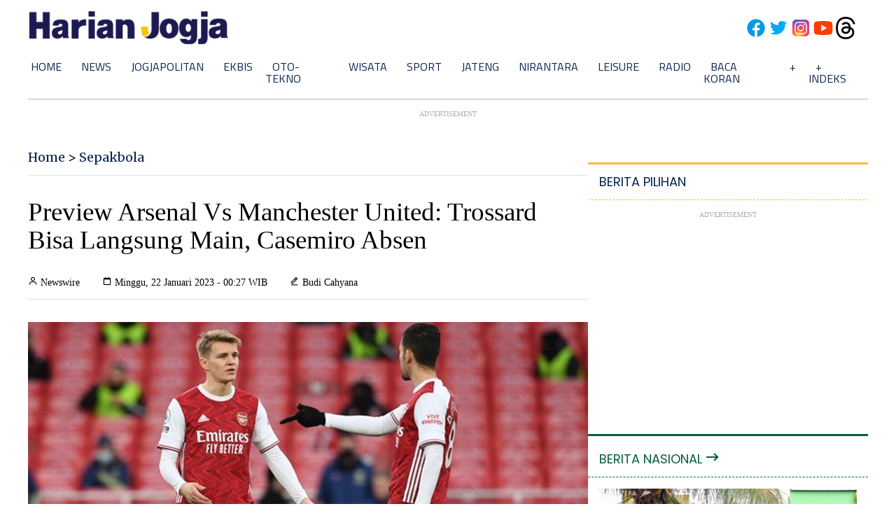

--- FILE ---
content_type: text/html; charset=UTF-8
request_url: https://sport.harianjogja.com/read/2023/01/22/505/1123914/preview-arsenal-vs-manchester-united-trossard-bisa-langsung-main-casemiro-absen
body_size: 35520
content:
<!DOCTYPE html>
<html lang="en">

<head>
    <meta charset="UTF-8">
    <meta http-equiv="X-UA-Compatible" content="IE=edge"><script type="text/javascript">(window.NREUM||(NREUM={})).init={privacy:{cookies_enabled:true},ajax:{deny_list:["bam.nr-data.net"]},feature_flags:["soft_nav"],distributed_tracing:{enabled:true}};(window.NREUM||(NREUM={})).loader_config={agentID:"594630716",accountID:"574215",trustKey:"574215",xpid:"UQEDU1dWGwYHU1ZVBwMPXw==",licenseKey:"14c6198cad",applicationID:"577770289",browserID:"594630716"};;/*! For license information please see nr-loader-spa-1.307.0.min.js.LICENSE.txt */
(()=>{var e,t,r={384:(e,t,r)=>{"use strict";r.d(t,{NT:()=>a,US:()=>u,Zm:()=>o,bQ:()=>d,dV:()=>c,pV:()=>l});var n=r(6154),i=r(1863),s=r(1910);const a={beacon:"bam.nr-data.net",errorBeacon:"bam.nr-data.net"};function o(){return n.gm.NREUM||(n.gm.NREUM={}),void 0===n.gm.newrelic&&(n.gm.newrelic=n.gm.NREUM),n.gm.NREUM}function c(){let e=o();return e.o||(e.o={ST:n.gm.setTimeout,SI:n.gm.setImmediate||n.gm.setInterval,CT:n.gm.clearTimeout,XHR:n.gm.XMLHttpRequest,REQ:n.gm.Request,EV:n.gm.Event,PR:n.gm.Promise,MO:n.gm.MutationObserver,FETCH:n.gm.fetch,WS:n.gm.WebSocket},(0,s.i)(...Object.values(e.o))),e}function d(e,t){let r=o();r.initializedAgents??={},t.initializedAt={ms:(0,i.t)(),date:new Date},r.initializedAgents[e]=t}function u(e,t){o()[e]=t}function l(){return function(){let e=o();const t=e.info||{};e.info={beacon:a.beacon,errorBeacon:a.errorBeacon,...t}}(),function(){let e=o();const t=e.init||{};e.init={...t}}(),c(),function(){let e=o();const t=e.loader_config||{};e.loader_config={...t}}(),o()}},782:(e,t,r)=>{"use strict";r.d(t,{T:()=>n});const n=r(860).K7.pageViewTiming},860:(e,t,r)=>{"use strict";r.d(t,{$J:()=>u,K7:()=>c,P3:()=>d,XX:()=>i,Yy:()=>o,df:()=>s,qY:()=>n,v4:()=>a});const n="events",i="jserrors",s="browser/blobs",a="rum",o="browser/logs",c={ajax:"ajax",genericEvents:"generic_events",jserrors:i,logging:"logging",metrics:"metrics",pageAction:"page_action",pageViewEvent:"page_view_event",pageViewTiming:"page_view_timing",sessionReplay:"session_replay",sessionTrace:"session_trace",softNav:"soft_navigations",spa:"spa"},d={[c.pageViewEvent]:1,[c.pageViewTiming]:2,[c.metrics]:3,[c.jserrors]:4,[c.spa]:5,[c.ajax]:6,[c.sessionTrace]:7,[c.softNav]:8,[c.sessionReplay]:9,[c.logging]:10,[c.genericEvents]:11},u={[c.pageViewEvent]:a,[c.pageViewTiming]:n,[c.ajax]:n,[c.spa]:n,[c.softNav]:n,[c.metrics]:i,[c.jserrors]:i,[c.sessionTrace]:s,[c.sessionReplay]:s,[c.logging]:o,[c.genericEvents]:"ins"}},944:(e,t,r)=>{"use strict";r.d(t,{R:()=>i});var n=r(3241);function i(e,t){"function"==typeof console.debug&&(console.debug("New Relic Warning: https://github.com/newrelic/newrelic-browser-agent/blob/main/docs/warning-codes.md#".concat(e),t),(0,n.W)({agentIdentifier:null,drained:null,type:"data",name:"warn",feature:"warn",data:{code:e,secondary:t}}))}},993:(e,t,r)=>{"use strict";r.d(t,{A$:()=>s,ET:()=>a,TZ:()=>o,p_:()=>i});var n=r(860);const i={ERROR:"ERROR",WARN:"WARN",INFO:"INFO",DEBUG:"DEBUG",TRACE:"TRACE"},s={OFF:0,ERROR:1,WARN:2,INFO:3,DEBUG:4,TRACE:5},a="log",o=n.K7.logging},1687:(e,t,r)=>{"use strict";r.d(t,{Ak:()=>d,Ze:()=>h,x3:()=>u});var n=r(3241),i=r(7836),s=r(3606),a=r(860),o=r(2646);const c={};function d(e,t){const r={staged:!1,priority:a.P3[t]||0};l(e),c[e].get(t)||c[e].set(t,r)}function u(e,t){e&&c[e]&&(c[e].get(t)&&c[e].delete(t),p(e,t,!1),c[e].size&&f(e))}function l(e){if(!e)throw new Error("agentIdentifier required");c[e]||(c[e]=new Map)}function h(e="",t="feature",r=!1){if(l(e),!e||!c[e].get(t)||r)return p(e,t);c[e].get(t).staged=!0,f(e)}function f(e){const t=Array.from(c[e]);t.every(([e,t])=>t.staged)&&(t.sort((e,t)=>e[1].priority-t[1].priority),t.forEach(([t])=>{c[e].delete(t),p(e,t)}))}function p(e,t,r=!0){const a=e?i.ee.get(e):i.ee,c=s.i.handlers;if(!a.aborted&&a.backlog&&c){if((0,n.W)({agentIdentifier:e,type:"lifecycle",name:"drain",feature:t}),r){const e=a.backlog[t],r=c[t];if(r){for(let t=0;e&&t<e.length;++t)g(e[t],r);Object.entries(r).forEach(([e,t])=>{Object.values(t||{}).forEach(t=>{t[0]?.on&&t[0]?.context()instanceof o.y&&t[0].on(e,t[1])})})}}a.isolatedBacklog||delete c[t],a.backlog[t]=null,a.emit("drain-"+t,[])}}function g(e,t){var r=e[1];Object.values(t[r]||{}).forEach(t=>{var r=e[0];if(t[0]===r){var n=t[1],i=e[3],s=e[2];n.apply(i,s)}})}},1738:(e,t,r)=>{"use strict";r.d(t,{U:()=>f,Y:()=>h});var n=r(3241),i=r(9908),s=r(1863),a=r(944),o=r(5701),c=r(3969),d=r(8362),u=r(860),l=r(4261);function h(e,t,r,s){const h=s||r;!h||h[e]&&h[e]!==d.d.prototype[e]||(h[e]=function(){(0,i.p)(c.xV,["API/"+e+"/called"],void 0,u.K7.metrics,r.ee),(0,n.W)({agentIdentifier:r.agentIdentifier,drained:!!o.B?.[r.agentIdentifier],type:"data",name:"api",feature:l.Pl+e,data:{}});try{return t.apply(this,arguments)}catch(e){(0,a.R)(23,e)}})}function f(e,t,r,n,a){const o=e.info;null===r?delete o.jsAttributes[t]:o.jsAttributes[t]=r,(a||null===r)&&(0,i.p)(l.Pl+n,[(0,s.t)(),t,r],void 0,"session",e.ee)}},1741:(e,t,r)=>{"use strict";r.d(t,{W:()=>s});var n=r(944),i=r(4261);class s{#e(e,...t){if(this[e]!==s.prototype[e])return this[e](...t);(0,n.R)(35,e)}addPageAction(e,t){return this.#e(i.hG,e,t)}register(e){return this.#e(i.eY,e)}recordCustomEvent(e,t){return this.#e(i.fF,e,t)}setPageViewName(e,t){return this.#e(i.Fw,e,t)}setCustomAttribute(e,t,r){return this.#e(i.cD,e,t,r)}noticeError(e,t){return this.#e(i.o5,e,t)}setUserId(e,t=!1){return this.#e(i.Dl,e,t)}setApplicationVersion(e){return this.#e(i.nb,e)}setErrorHandler(e){return this.#e(i.bt,e)}addRelease(e,t){return this.#e(i.k6,e,t)}log(e,t){return this.#e(i.$9,e,t)}start(){return this.#e(i.d3)}finished(e){return this.#e(i.BL,e)}recordReplay(){return this.#e(i.CH)}pauseReplay(){return this.#e(i.Tb)}addToTrace(e){return this.#e(i.U2,e)}setCurrentRouteName(e){return this.#e(i.PA,e)}interaction(e){return this.#e(i.dT,e)}wrapLogger(e,t,r){return this.#e(i.Wb,e,t,r)}measure(e,t){return this.#e(i.V1,e,t)}consent(e){return this.#e(i.Pv,e)}}},1863:(e,t,r)=>{"use strict";function n(){return Math.floor(performance.now())}r.d(t,{t:()=>n})},1910:(e,t,r)=>{"use strict";r.d(t,{i:()=>s});var n=r(944);const i=new Map;function s(...e){return e.every(e=>{if(i.has(e))return i.get(e);const t="function"==typeof e?e.toString():"",r=t.includes("[native code]"),s=t.includes("nrWrapper");return r||s||(0,n.R)(64,e?.name||t),i.set(e,r),r})}},2555:(e,t,r)=>{"use strict";r.d(t,{D:()=>o,f:()=>a});var n=r(384),i=r(8122);const s={beacon:n.NT.beacon,errorBeacon:n.NT.errorBeacon,licenseKey:void 0,applicationID:void 0,sa:void 0,queueTime:void 0,applicationTime:void 0,ttGuid:void 0,user:void 0,account:void 0,product:void 0,extra:void 0,jsAttributes:{},userAttributes:void 0,atts:void 0,transactionName:void 0,tNamePlain:void 0};function a(e){try{return!!e.licenseKey&&!!e.errorBeacon&&!!e.applicationID}catch(e){return!1}}const o=e=>(0,i.a)(e,s)},2614:(e,t,r)=>{"use strict";r.d(t,{BB:()=>a,H3:()=>n,g:()=>d,iL:()=>c,tS:()=>o,uh:()=>i,wk:()=>s});const n="NRBA",i="SESSION",s=144e5,a=18e5,o={STARTED:"session-started",PAUSE:"session-pause",RESET:"session-reset",RESUME:"session-resume",UPDATE:"session-update"},c={SAME_TAB:"same-tab",CROSS_TAB:"cross-tab"},d={OFF:0,FULL:1,ERROR:2}},2646:(e,t,r)=>{"use strict";r.d(t,{y:()=>n});class n{constructor(e){this.contextId=e}}},2843:(e,t,r)=>{"use strict";r.d(t,{G:()=>s,u:()=>i});var n=r(3878);function i(e,t=!1,r,i){(0,n.DD)("visibilitychange",function(){if(t)return void("hidden"===document.visibilityState&&e());e(document.visibilityState)},r,i)}function s(e,t,r){(0,n.sp)("pagehide",e,t,r)}},3241:(e,t,r)=>{"use strict";r.d(t,{W:()=>s});var n=r(6154);const i="newrelic";function s(e={}){try{n.gm.dispatchEvent(new CustomEvent(i,{detail:e}))}catch(e){}}},3304:(e,t,r)=>{"use strict";r.d(t,{A:()=>s});var n=r(7836);const i=()=>{const e=new WeakSet;return(t,r)=>{if("object"==typeof r&&null!==r){if(e.has(r))return;e.add(r)}return r}};function s(e){try{return JSON.stringify(e,i())??""}catch(e){try{n.ee.emit("internal-error",[e])}catch(e){}return""}}},3333:(e,t,r)=>{"use strict";r.d(t,{$v:()=>u,TZ:()=>n,Xh:()=>c,Zp:()=>i,kd:()=>d,mq:()=>o,nf:()=>a,qN:()=>s});const n=r(860).K7.genericEvents,i=["auxclick","click","copy","keydown","paste","scrollend"],s=["focus","blur"],a=4,o=1e3,c=2e3,d=["PageAction","UserAction","BrowserPerformance"],u={RESOURCES:"experimental.resources",REGISTER:"register"}},3434:(e,t,r)=>{"use strict";r.d(t,{Jt:()=>s,YM:()=>d});var n=r(7836),i=r(5607);const s="nr@original:".concat(i.W),a=50;var o=Object.prototype.hasOwnProperty,c=!1;function d(e,t){return e||(e=n.ee),r.inPlace=function(e,t,n,i,s){n||(n="");const a="-"===n.charAt(0);for(let o=0;o<t.length;o++){const c=t[o],d=e[c];l(d)||(e[c]=r(d,a?c+n:n,i,c,s))}},r.flag=s,r;function r(t,r,n,c,d){return l(t)?t:(r||(r=""),nrWrapper[s]=t,function(e,t,r){if(Object.defineProperty&&Object.keys)try{return Object.keys(e).forEach(function(r){Object.defineProperty(t,r,{get:function(){return e[r]},set:function(t){return e[r]=t,t}})}),t}catch(e){u([e],r)}for(var n in e)o.call(e,n)&&(t[n]=e[n])}(t,nrWrapper,e),nrWrapper);function nrWrapper(){var s,o,l,h;let f;try{o=this,s=[...arguments],l="function"==typeof n?n(s,o):n||{}}catch(t){u([t,"",[s,o,c],l],e)}i(r+"start",[s,o,c],l,d);const p=performance.now();let g;try{return h=t.apply(o,s),g=performance.now(),h}catch(e){throw g=performance.now(),i(r+"err",[s,o,e],l,d),f=e,f}finally{const e=g-p,t={start:p,end:g,duration:e,isLongTask:e>=a,methodName:c,thrownError:f};t.isLongTask&&i("long-task",[t,o],l,d),i(r+"end",[s,o,h],l,d)}}}function i(r,n,i,s){if(!c||t){var a=c;c=!0;try{e.emit(r,n,i,t,s)}catch(t){u([t,r,n,i],e)}c=a}}}function u(e,t){t||(t=n.ee);try{t.emit("internal-error",e)}catch(e){}}function l(e){return!(e&&"function"==typeof e&&e.apply&&!e[s])}},3606:(e,t,r)=>{"use strict";r.d(t,{i:()=>s});var n=r(9908);s.on=a;var i=s.handlers={};function s(e,t,r,s){a(s||n.d,i,e,t,r)}function a(e,t,r,i,s){s||(s="feature"),e||(e=n.d);var a=t[s]=t[s]||{};(a[r]=a[r]||[]).push([e,i])}},3738:(e,t,r)=>{"use strict";r.d(t,{He:()=>i,Kp:()=>o,Lc:()=>d,Rz:()=>u,TZ:()=>n,bD:()=>s,d3:()=>a,jx:()=>l,sl:()=>h,uP:()=>c});const n=r(860).K7.sessionTrace,i="bstResource",s="resource",a="-start",o="-end",c="fn"+a,d="fn"+o,u="pushState",l=1e3,h=3e4},3785:(e,t,r)=>{"use strict";r.d(t,{R:()=>c,b:()=>d});var n=r(9908),i=r(1863),s=r(860),a=r(3969),o=r(993);function c(e,t,r={},c=o.p_.INFO,d=!0,u,l=(0,i.t)()){(0,n.p)(a.xV,["API/logging/".concat(c.toLowerCase(),"/called")],void 0,s.K7.metrics,e),(0,n.p)(o.ET,[l,t,r,c,d,u],void 0,s.K7.logging,e)}function d(e){return"string"==typeof e&&Object.values(o.p_).some(t=>t===e.toUpperCase().trim())}},3878:(e,t,r)=>{"use strict";function n(e,t){return{capture:e,passive:!1,signal:t}}function i(e,t,r=!1,i){window.addEventListener(e,t,n(r,i))}function s(e,t,r=!1,i){document.addEventListener(e,t,n(r,i))}r.d(t,{DD:()=>s,jT:()=>n,sp:()=>i})},3962:(e,t,r)=>{"use strict";r.d(t,{AM:()=>a,O2:()=>l,OV:()=>s,Qu:()=>h,TZ:()=>c,ih:()=>f,pP:()=>o,t1:()=>u,tC:()=>i,wD:()=>d});var n=r(860);const i=["click","keydown","submit"],s="popstate",a="api",o="initialPageLoad",c=n.K7.softNav,d=5e3,u=500,l={INITIAL_PAGE_LOAD:"",ROUTE_CHANGE:1,UNSPECIFIED:2},h={INTERACTION:1,AJAX:2,CUSTOM_END:3,CUSTOM_TRACER:4},f={IP:"in progress",PF:"pending finish",FIN:"finished",CAN:"cancelled"}},3969:(e,t,r)=>{"use strict";r.d(t,{TZ:()=>n,XG:()=>o,rs:()=>i,xV:()=>a,z_:()=>s});const n=r(860).K7.metrics,i="sm",s="cm",a="storeSupportabilityMetrics",o="storeEventMetrics"},4234:(e,t,r)=>{"use strict";r.d(t,{W:()=>s});var n=r(7836),i=r(1687);class s{constructor(e,t){this.agentIdentifier=e,this.ee=n.ee.get(e),this.featureName=t,this.blocked=!1}deregisterDrain(){(0,i.x3)(this.agentIdentifier,this.featureName)}}},4261:(e,t,r)=>{"use strict";r.d(t,{$9:()=>u,BL:()=>c,CH:()=>p,Dl:()=>R,Fw:()=>w,PA:()=>v,Pl:()=>n,Pv:()=>A,Tb:()=>h,U2:()=>a,V1:()=>E,Wb:()=>T,bt:()=>y,cD:()=>b,d3:()=>x,dT:()=>d,eY:()=>g,fF:()=>f,hG:()=>s,hw:()=>i,k6:()=>o,nb:()=>m,o5:()=>l});const n="api-",i=n+"ixn-",s="addPageAction",a="addToTrace",o="addRelease",c="finished",d="interaction",u="log",l="noticeError",h="pauseReplay",f="recordCustomEvent",p="recordReplay",g="register",m="setApplicationVersion",v="setCurrentRouteName",b="setCustomAttribute",y="setErrorHandler",w="setPageViewName",R="setUserId",x="start",T="wrapLogger",E="measure",A="consent"},4387:(e,t,r)=>{"use strict";function n(e={}){return!(!e.id||!e.name)}function i(e){return"string"==typeof e&&e.trim().length<501||"number"==typeof e}function s(e,t){if(2!==t?.harvestEndpointVersion)return{};const r=t.agentRef.runtime.appMetadata.agents[0].entityGuid;return n(e)?{"source.id":e.id,"source.name":e.name,"source.type":e.type,"parent.id":e.parent?.id||r}:{"entity.guid":r,appId:t.agentRef.info.applicationID}}r.d(t,{Ux:()=>s,c7:()=>n,yo:()=>i})},5205:(e,t,r)=>{"use strict";r.d(t,{j:()=>S});var n=r(384),i=r(1741);var s=r(2555),a=r(3333);const o=e=>{if(!e||"string"!=typeof e)return!1;try{document.createDocumentFragment().querySelector(e)}catch{return!1}return!0};var c=r(2614),d=r(944),u=r(8122);const l="[data-nr-mask]",h=e=>(0,u.a)(e,(()=>{const e={feature_flags:[],experimental:{allow_registered_children:!1,resources:!1},mask_selector:"*",block_selector:"[data-nr-block]",mask_input_options:{color:!1,date:!1,"datetime-local":!1,email:!1,month:!1,number:!1,range:!1,search:!1,tel:!1,text:!1,time:!1,url:!1,week:!1,textarea:!1,select:!1,password:!0}};return{ajax:{deny_list:void 0,block_internal:!0,enabled:!0,autoStart:!0},api:{get allow_registered_children(){return e.feature_flags.includes(a.$v.REGISTER)||e.experimental.allow_registered_children},set allow_registered_children(t){e.experimental.allow_registered_children=t},duplicate_registered_data:!1},browser_consent_mode:{enabled:!1},distributed_tracing:{enabled:void 0,exclude_newrelic_header:void 0,cors_use_newrelic_header:void 0,cors_use_tracecontext_headers:void 0,allowed_origins:void 0},get feature_flags(){return e.feature_flags},set feature_flags(t){e.feature_flags=t},generic_events:{enabled:!0,autoStart:!0},harvest:{interval:30},jserrors:{enabled:!0,autoStart:!0},logging:{enabled:!0,autoStart:!0},metrics:{enabled:!0,autoStart:!0},obfuscate:void 0,page_action:{enabled:!0},page_view_event:{enabled:!0,autoStart:!0},page_view_timing:{enabled:!0,autoStart:!0},performance:{capture_marks:!1,capture_measures:!1,capture_detail:!0,resources:{get enabled(){return e.feature_flags.includes(a.$v.RESOURCES)||e.experimental.resources},set enabled(t){e.experimental.resources=t},asset_types:[],first_party_domains:[],ignore_newrelic:!0}},privacy:{cookies_enabled:!0},proxy:{assets:void 0,beacon:void 0},session:{expiresMs:c.wk,inactiveMs:c.BB},session_replay:{autoStart:!0,enabled:!1,preload:!1,sampling_rate:10,error_sampling_rate:100,collect_fonts:!1,inline_images:!1,fix_stylesheets:!0,mask_all_inputs:!0,get mask_text_selector(){return e.mask_selector},set mask_text_selector(t){o(t)?e.mask_selector="".concat(t,",").concat(l):""===t||null===t?e.mask_selector=l:(0,d.R)(5,t)},get block_class(){return"nr-block"},get ignore_class(){return"nr-ignore"},get mask_text_class(){return"nr-mask"},get block_selector(){return e.block_selector},set block_selector(t){o(t)?e.block_selector+=",".concat(t):""!==t&&(0,d.R)(6,t)},get mask_input_options(){return e.mask_input_options},set mask_input_options(t){t&&"object"==typeof t?e.mask_input_options={...t,password:!0}:(0,d.R)(7,t)}},session_trace:{enabled:!0,autoStart:!0},soft_navigations:{enabled:!0,autoStart:!0},spa:{enabled:!0,autoStart:!0},ssl:void 0,user_actions:{enabled:!0,elementAttributes:["id","className","tagName","type"]}}})());var f=r(6154),p=r(9324);let g=0;const m={buildEnv:p.F3,distMethod:p.Xs,version:p.xv,originTime:f.WN},v={consented:!1},b={appMetadata:{},get consented(){return this.session?.state?.consent||v.consented},set consented(e){v.consented=e},customTransaction:void 0,denyList:void 0,disabled:!1,harvester:void 0,isolatedBacklog:!1,isRecording:!1,loaderType:void 0,maxBytes:3e4,obfuscator:void 0,onerror:void 0,ptid:void 0,releaseIds:{},session:void 0,timeKeeper:void 0,registeredEntities:[],jsAttributesMetadata:{bytes:0},get harvestCount(){return++g}},y=e=>{const t=(0,u.a)(e,b),r=Object.keys(m).reduce((e,t)=>(e[t]={value:m[t],writable:!1,configurable:!0,enumerable:!0},e),{});return Object.defineProperties(t,r)};var w=r(5701);const R=e=>{const t=e.startsWith("http");e+="/",r.p=t?e:"https://"+e};var x=r(7836),T=r(3241);const E={accountID:void 0,trustKey:void 0,agentID:void 0,licenseKey:void 0,applicationID:void 0,xpid:void 0},A=e=>(0,u.a)(e,E),_=new Set;function S(e,t={},r,a){let{init:o,info:c,loader_config:d,runtime:u={},exposed:l=!0}=t;if(!c){const e=(0,n.pV)();o=e.init,c=e.info,d=e.loader_config}e.init=h(o||{}),e.loader_config=A(d||{}),c.jsAttributes??={},f.bv&&(c.jsAttributes.isWorker=!0),e.info=(0,s.D)(c);const p=e.init,g=[c.beacon,c.errorBeacon];_.has(e.agentIdentifier)||(p.proxy.assets&&(R(p.proxy.assets),g.push(p.proxy.assets)),p.proxy.beacon&&g.push(p.proxy.beacon),e.beacons=[...g],function(e){const t=(0,n.pV)();Object.getOwnPropertyNames(i.W.prototype).forEach(r=>{const n=i.W.prototype[r];if("function"!=typeof n||"constructor"===n)return;let s=t[r];e[r]&&!1!==e.exposed&&"micro-agent"!==e.runtime?.loaderType&&(t[r]=(...t)=>{const n=e[r](...t);return s?s(...t):n})})}(e),(0,n.US)("activatedFeatures",w.B)),u.denyList=[...p.ajax.deny_list||[],...p.ajax.block_internal?g:[]],u.ptid=e.agentIdentifier,u.loaderType=r,e.runtime=y(u),_.has(e.agentIdentifier)||(e.ee=x.ee.get(e.agentIdentifier),e.exposed=l,(0,T.W)({agentIdentifier:e.agentIdentifier,drained:!!w.B?.[e.agentIdentifier],type:"lifecycle",name:"initialize",feature:void 0,data:e.config})),_.add(e.agentIdentifier)}},5270:(e,t,r)=>{"use strict";r.d(t,{Aw:()=>a,SR:()=>s,rF:()=>o});var n=r(384),i=r(7767);function s(e){return!!(0,n.dV)().o.MO&&(0,i.V)(e)&&!0===e?.session_trace.enabled}function a(e){return!0===e?.session_replay.preload&&s(e)}function o(e,t){try{if("string"==typeof t?.type){if("password"===t.type.toLowerCase())return"*".repeat(e?.length||0);if(void 0!==t?.dataset?.nrUnmask||t?.classList?.contains("nr-unmask"))return e}}catch(e){}return"string"==typeof e?e.replace(/[\S]/g,"*"):"*".repeat(e?.length||0)}},5289:(e,t,r)=>{"use strict";r.d(t,{GG:()=>a,Qr:()=>c,sB:()=>o});var n=r(3878),i=r(6389);function s(){return"undefined"==typeof document||"complete"===document.readyState}function a(e,t){if(s())return e();const r=(0,i.J)(e),a=setInterval(()=>{s()&&(clearInterval(a),r())},500);(0,n.sp)("load",r,t)}function o(e){if(s())return e();(0,n.DD)("DOMContentLoaded",e)}function c(e){if(s())return e();(0,n.sp)("popstate",e)}},5607:(e,t,r)=>{"use strict";r.d(t,{W:()=>n});const n=(0,r(9566).bz)()},5701:(e,t,r)=>{"use strict";r.d(t,{B:()=>s,t:()=>a});var n=r(3241);const i=new Set,s={};function a(e,t){const r=t.agentIdentifier;s[r]??={},e&&"object"==typeof e&&(i.has(r)||(t.ee.emit("rumresp",[e]),s[r]=e,i.add(r),(0,n.W)({agentIdentifier:r,loaded:!0,drained:!0,type:"lifecycle",name:"load",feature:void 0,data:e})))}},6154:(e,t,r)=>{"use strict";r.d(t,{OF:()=>d,RI:()=>i,WN:()=>h,bv:()=>s,eN:()=>f,gm:()=>a,lR:()=>l,m:()=>c,mw:()=>o,sb:()=>u});var n=r(1863);const i="undefined"!=typeof window&&!!window.document,s="undefined"!=typeof WorkerGlobalScope&&("undefined"!=typeof self&&self instanceof WorkerGlobalScope&&self.navigator instanceof WorkerNavigator||"undefined"!=typeof globalThis&&globalThis instanceof WorkerGlobalScope&&globalThis.navigator instanceof WorkerNavigator),a=i?window:"undefined"!=typeof WorkerGlobalScope&&("undefined"!=typeof self&&self instanceof WorkerGlobalScope&&self||"undefined"!=typeof globalThis&&globalThis instanceof WorkerGlobalScope&&globalThis),o=Boolean("hidden"===a?.document?.visibilityState),c=""+a?.location,d=/iPad|iPhone|iPod/.test(a.navigator?.userAgent),u=d&&"undefined"==typeof SharedWorker,l=(()=>{const e=a.navigator?.userAgent?.match(/Firefox[/\s](\d+\.\d+)/);return Array.isArray(e)&&e.length>=2?+e[1]:0})(),h=Date.now()-(0,n.t)(),f=()=>"undefined"!=typeof PerformanceNavigationTiming&&a?.performance?.getEntriesByType("navigation")?.[0]?.responseStart},6344:(e,t,r)=>{"use strict";r.d(t,{BB:()=>u,Qb:()=>l,TZ:()=>i,Ug:()=>a,Vh:()=>s,_s:()=>o,bc:()=>d,yP:()=>c});var n=r(2614);const i=r(860).K7.sessionReplay,s="errorDuringReplay",a=.12,o={DomContentLoaded:0,Load:1,FullSnapshot:2,IncrementalSnapshot:3,Meta:4,Custom:5},c={[n.g.ERROR]:15e3,[n.g.FULL]:3e5,[n.g.OFF]:0},d={RESET:{message:"Session was reset",sm:"Reset"},IMPORT:{message:"Recorder failed to import",sm:"Import"},TOO_MANY:{message:"429: Too Many Requests",sm:"Too-Many"},TOO_BIG:{message:"Payload was too large",sm:"Too-Big"},CROSS_TAB:{message:"Session Entity was set to OFF on another tab",sm:"Cross-Tab"},ENTITLEMENTS:{message:"Session Replay is not allowed and will not be started",sm:"Entitlement"}},u=5e3,l={API:"api",RESUME:"resume",SWITCH_TO_FULL:"switchToFull",INITIALIZE:"initialize",PRELOAD:"preload"}},6389:(e,t,r)=>{"use strict";function n(e,t=500,r={}){const n=r?.leading||!1;let i;return(...r)=>{n&&void 0===i&&(e.apply(this,r),i=setTimeout(()=>{i=clearTimeout(i)},t)),n||(clearTimeout(i),i=setTimeout(()=>{e.apply(this,r)},t))}}function i(e){let t=!1;return(...r)=>{t||(t=!0,e.apply(this,r))}}r.d(t,{J:()=>i,s:()=>n})},6630:(e,t,r)=>{"use strict";r.d(t,{T:()=>n});const n=r(860).K7.pageViewEvent},6774:(e,t,r)=>{"use strict";r.d(t,{T:()=>n});const n=r(860).K7.jserrors},7295:(e,t,r)=>{"use strict";r.d(t,{Xv:()=>a,gX:()=>i,iW:()=>s});var n=[];function i(e){if(!e||s(e))return!1;if(0===n.length)return!0;if("*"===n[0].hostname)return!1;for(var t=0;t<n.length;t++){var r=n[t];if(r.hostname.test(e.hostname)&&r.pathname.test(e.pathname))return!1}return!0}function s(e){return void 0===e.hostname}function a(e){if(n=[],e&&e.length)for(var t=0;t<e.length;t++){let r=e[t];if(!r)continue;if("*"===r)return void(n=[{hostname:"*"}]);0===r.indexOf("http://")?r=r.substring(7):0===r.indexOf("https://")&&(r=r.substring(8));const i=r.indexOf("/");let s,a;i>0?(s=r.substring(0,i),a=r.substring(i)):(s=r,a="*");let[c]=s.split(":");n.push({hostname:o(c),pathname:o(a,!0)})}}function o(e,t=!1){const r=e.replace(/[.+?^${}()|[\]\\]/g,e=>"\\"+e).replace(/\*/g,".*?");return new RegExp((t?"^":"")+r+"$")}},7485:(e,t,r)=>{"use strict";r.d(t,{D:()=>i});var n=r(6154);function i(e){if(0===(e||"").indexOf("data:"))return{protocol:"data"};try{const t=new URL(e,location.href),r={port:t.port,hostname:t.hostname,pathname:t.pathname,search:t.search,protocol:t.protocol.slice(0,t.protocol.indexOf(":")),sameOrigin:t.protocol===n.gm?.location?.protocol&&t.host===n.gm?.location?.host};return r.port&&""!==r.port||("http:"===t.protocol&&(r.port="80"),"https:"===t.protocol&&(r.port="443")),r.pathname&&""!==r.pathname?r.pathname.startsWith("/")||(r.pathname="/".concat(r.pathname)):r.pathname="/",r}catch(e){return{}}}},7699:(e,t,r)=>{"use strict";r.d(t,{It:()=>s,KC:()=>o,No:()=>i,qh:()=>a});var n=r(860);const i=16e3,s=1e6,a="SESSION_ERROR",o={[n.K7.logging]:!0,[n.K7.genericEvents]:!1,[n.K7.jserrors]:!1,[n.K7.ajax]:!1}},7767:(e,t,r)=>{"use strict";r.d(t,{V:()=>i});var n=r(6154);const i=e=>n.RI&&!0===e?.privacy.cookies_enabled},7836:(e,t,r)=>{"use strict";r.d(t,{P:()=>o,ee:()=>c});var n=r(384),i=r(8990),s=r(2646),a=r(5607);const o="nr@context:".concat(a.W),c=function e(t,r){var n={},a={},u={},l=!1;try{l=16===r.length&&d.initializedAgents?.[r]?.runtime.isolatedBacklog}catch(e){}var h={on:p,addEventListener:p,removeEventListener:function(e,t){var r=n[e];if(!r)return;for(var i=0;i<r.length;i++)r[i]===t&&r.splice(i,1)},emit:function(e,r,n,i,s){!1!==s&&(s=!0);if(c.aborted&&!i)return;t&&s&&t.emit(e,r,n);var o=f(n);g(e).forEach(e=>{e.apply(o,r)});var d=v()[a[e]];d&&d.push([h,e,r,o]);return o},get:m,listeners:g,context:f,buffer:function(e,t){const r=v();if(t=t||"feature",h.aborted)return;Object.entries(e||{}).forEach(([e,n])=>{a[n]=t,t in r||(r[t]=[])})},abort:function(){h._aborted=!0,Object.keys(h.backlog).forEach(e=>{delete h.backlog[e]})},isBuffering:function(e){return!!v()[a[e]]},debugId:r,backlog:l?{}:t&&"object"==typeof t.backlog?t.backlog:{},isolatedBacklog:l};return Object.defineProperty(h,"aborted",{get:()=>{let e=h._aborted||!1;return e||(t&&(e=t.aborted),e)}}),h;function f(e){return e&&e instanceof s.y?e:e?(0,i.I)(e,o,()=>new s.y(o)):new s.y(o)}function p(e,t){n[e]=g(e).concat(t)}function g(e){return n[e]||[]}function m(t){return u[t]=u[t]||e(h,t)}function v(){return h.backlog}}(void 0,"globalEE"),d=(0,n.Zm)();d.ee||(d.ee=c)},8122:(e,t,r)=>{"use strict";r.d(t,{a:()=>i});var n=r(944);function i(e,t){try{if(!e||"object"!=typeof e)return(0,n.R)(3);if(!t||"object"!=typeof t)return(0,n.R)(4);const r=Object.create(Object.getPrototypeOf(t),Object.getOwnPropertyDescriptors(t)),s=0===Object.keys(r).length?e:r;for(let a in s)if(void 0!==e[a])try{if(null===e[a]){r[a]=null;continue}Array.isArray(e[a])&&Array.isArray(t[a])?r[a]=Array.from(new Set([...e[a],...t[a]])):"object"==typeof e[a]&&"object"==typeof t[a]?r[a]=i(e[a],t[a]):r[a]=e[a]}catch(e){r[a]||(0,n.R)(1,e)}return r}catch(e){(0,n.R)(2,e)}}},8139:(e,t,r)=>{"use strict";r.d(t,{u:()=>h});var n=r(7836),i=r(3434),s=r(8990),a=r(6154);const o={},c=a.gm.XMLHttpRequest,d="addEventListener",u="removeEventListener",l="nr@wrapped:".concat(n.P);function h(e){var t=function(e){return(e||n.ee).get("events")}(e);if(o[t.debugId]++)return t;o[t.debugId]=1;var r=(0,i.YM)(t,!0);function h(e){r.inPlace(e,[d,u],"-",p)}function p(e,t){return e[1]}return"getPrototypeOf"in Object&&(a.RI&&f(document,h),c&&f(c.prototype,h),f(a.gm,h)),t.on(d+"-start",function(e,t){var n=e[1];if(null!==n&&("function"==typeof n||"object"==typeof n)&&"newrelic"!==e[0]){var i=(0,s.I)(n,l,function(){var e={object:function(){if("function"!=typeof n.handleEvent)return;return n.handleEvent.apply(n,arguments)},function:n}[typeof n];return e?r(e,"fn-",null,e.name||"anonymous"):n});this.wrapped=e[1]=i}}),t.on(u+"-start",function(e){e[1]=this.wrapped||e[1]}),t}function f(e,t,...r){let n=e;for(;"object"==typeof n&&!Object.prototype.hasOwnProperty.call(n,d);)n=Object.getPrototypeOf(n);n&&t(n,...r)}},8362:(e,t,r)=>{"use strict";r.d(t,{d:()=>s});var n=r(9566),i=r(1741);class s extends i.W{agentIdentifier=(0,n.LA)(16)}},8374:(e,t,r)=>{r.nc=(()=>{try{return document?.currentScript?.nonce}catch(e){}return""})()},8990:(e,t,r)=>{"use strict";r.d(t,{I:()=>i});var n=Object.prototype.hasOwnProperty;function i(e,t,r){if(n.call(e,t))return e[t];var i=r();if(Object.defineProperty&&Object.keys)try{return Object.defineProperty(e,t,{value:i,writable:!0,enumerable:!1}),i}catch(e){}return e[t]=i,i}},9300:(e,t,r)=>{"use strict";r.d(t,{T:()=>n});const n=r(860).K7.ajax},9324:(e,t,r)=>{"use strict";r.d(t,{AJ:()=>a,F3:()=>i,Xs:()=>s,Yq:()=>o,xv:()=>n});const n="1.307.0",i="PROD",s="CDN",a="@newrelic/rrweb",o="1.0.1"},9566:(e,t,r)=>{"use strict";r.d(t,{LA:()=>o,ZF:()=>c,bz:()=>a,el:()=>d});var n=r(6154);const i="xxxxxxxx-xxxx-4xxx-yxxx-xxxxxxxxxxxx";function s(e,t){return e?15&e[t]:16*Math.random()|0}function a(){const e=n.gm?.crypto||n.gm?.msCrypto;let t,r=0;return e&&e.getRandomValues&&(t=e.getRandomValues(new Uint8Array(30))),i.split("").map(e=>"x"===e?s(t,r++).toString(16):"y"===e?(3&s()|8).toString(16):e).join("")}function o(e){const t=n.gm?.crypto||n.gm?.msCrypto;let r,i=0;t&&t.getRandomValues&&(r=t.getRandomValues(new Uint8Array(e)));const a=[];for(var o=0;o<e;o++)a.push(s(r,i++).toString(16));return a.join("")}function c(){return o(16)}function d(){return o(32)}},9908:(e,t,r)=>{"use strict";r.d(t,{d:()=>n,p:()=>i});var n=r(7836).ee.get("handle");function i(e,t,r,i,s){s?(s.buffer([e],i),s.emit(e,t,r)):(n.buffer([e],i),n.emit(e,t,r))}}},n={};function i(e){var t=n[e];if(void 0!==t)return t.exports;var s=n[e]={exports:{}};return r[e](s,s.exports,i),s.exports}i.m=r,i.d=(e,t)=>{for(var r in t)i.o(t,r)&&!i.o(e,r)&&Object.defineProperty(e,r,{enumerable:!0,get:t[r]})},i.f={},i.e=e=>Promise.all(Object.keys(i.f).reduce((t,r)=>(i.f[r](e,t),t),[])),i.u=e=>({212:"nr-spa-compressor",249:"nr-spa-recorder",478:"nr-spa"}[e]+"-1.307.0.min.js"),i.o=(e,t)=>Object.prototype.hasOwnProperty.call(e,t),e={},t="NRBA-1.307.0.PROD:",i.l=(r,n,s,a)=>{if(e[r])e[r].push(n);else{var o,c;if(void 0!==s)for(var d=document.getElementsByTagName("script"),u=0;u<d.length;u++){var l=d[u];if(l.getAttribute("src")==r||l.getAttribute("data-webpack")==t+s){o=l;break}}if(!o){c=!0;var h={478:"sha512-bFoj7wd1EcCTt0jkKdFkw+gjDdU092aP1BOVh5n0PjhLNtBCSXj4vpjfIJR8zH8Bn6/XPpFl3gSNOuWVJ98iug==",249:"sha512-FRHQNWDGImhEo7a7lqCuCt6xlBgommnGc+JH2/YGJlngDoH+/3jpT/cyFpwi2M5G6srPVN4wLxrVqskf6KB7bg==",212:"sha512-okml4IaluCF10UG6SWzY+cKPgBNvH2+S5f1FxomzQUHf608N0b9dwoBv/ZFAhJhrdxPgTA4AxlBzwGcjMGIlQQ=="};(o=document.createElement("script")).charset="utf-8",i.nc&&o.setAttribute("nonce",i.nc),o.setAttribute("data-webpack",t+s),o.src=r,0!==o.src.indexOf(window.location.origin+"/")&&(o.crossOrigin="anonymous"),h[a]&&(o.integrity=h[a])}e[r]=[n];var f=(t,n)=>{o.onerror=o.onload=null,clearTimeout(p);var i=e[r];if(delete e[r],o.parentNode&&o.parentNode.removeChild(o),i&&i.forEach(e=>e(n)),t)return t(n)},p=setTimeout(f.bind(null,void 0,{type:"timeout",target:o}),12e4);o.onerror=f.bind(null,o.onerror),o.onload=f.bind(null,o.onload),c&&document.head.appendChild(o)}},i.r=e=>{"undefined"!=typeof Symbol&&Symbol.toStringTag&&Object.defineProperty(e,Symbol.toStringTag,{value:"Module"}),Object.defineProperty(e,"__esModule",{value:!0})},i.p="https://js-agent.newrelic.com/",(()=>{var e={38:0,788:0};i.f.j=(t,r)=>{var n=i.o(e,t)?e[t]:void 0;if(0!==n)if(n)r.push(n[2]);else{var s=new Promise((r,i)=>n=e[t]=[r,i]);r.push(n[2]=s);var a=i.p+i.u(t),o=new Error;i.l(a,r=>{if(i.o(e,t)&&(0!==(n=e[t])&&(e[t]=void 0),n)){var s=r&&("load"===r.type?"missing":r.type),a=r&&r.target&&r.target.src;o.message="Loading chunk "+t+" failed: ("+s+": "+a+")",o.name="ChunkLoadError",o.type=s,o.request=a,n[1](o)}},"chunk-"+t,t)}};var t=(t,r)=>{var n,s,[a,o,c]=r,d=0;if(a.some(t=>0!==e[t])){for(n in o)i.o(o,n)&&(i.m[n]=o[n]);if(c)c(i)}for(t&&t(r);d<a.length;d++)s=a[d],i.o(e,s)&&e[s]&&e[s][0](),e[s]=0},r=self["webpackChunk:NRBA-1.307.0.PROD"]=self["webpackChunk:NRBA-1.307.0.PROD"]||[];r.forEach(t.bind(null,0)),r.push=t.bind(null,r.push.bind(r))})(),(()=>{"use strict";i(8374);var e=i(8362),t=i(860);const r=Object.values(t.K7);var n=i(5205);var s=i(9908),a=i(1863),o=i(4261),c=i(1738);var d=i(1687),u=i(4234),l=i(5289),h=i(6154),f=i(944),p=i(5270),g=i(7767),m=i(6389),v=i(7699);class b extends u.W{constructor(e,t){super(e.agentIdentifier,t),this.agentRef=e,this.abortHandler=void 0,this.featAggregate=void 0,this.loadedSuccessfully=void 0,this.onAggregateImported=new Promise(e=>{this.loadedSuccessfully=e}),this.deferred=Promise.resolve(),!1===e.init[this.featureName].autoStart?this.deferred=new Promise((t,r)=>{this.ee.on("manual-start-all",(0,m.J)(()=>{(0,d.Ak)(e.agentIdentifier,this.featureName),t()}))}):(0,d.Ak)(e.agentIdentifier,t)}importAggregator(e,t,r={}){if(this.featAggregate)return;const n=async()=>{let n;await this.deferred;try{if((0,g.V)(e.init)){const{setupAgentSession:t}=await i.e(478).then(i.bind(i,8766));n=t(e)}}catch(e){(0,f.R)(20,e),this.ee.emit("internal-error",[e]),(0,s.p)(v.qh,[e],void 0,this.featureName,this.ee)}try{if(!this.#t(this.featureName,n,e.init))return(0,d.Ze)(this.agentIdentifier,this.featureName),void this.loadedSuccessfully(!1);const{Aggregate:i}=await t();this.featAggregate=new i(e,r),e.runtime.harvester.initializedAggregates.push(this.featAggregate),this.loadedSuccessfully(!0)}catch(e){(0,f.R)(34,e),this.abortHandler?.(),(0,d.Ze)(this.agentIdentifier,this.featureName,!0),this.loadedSuccessfully(!1),this.ee&&this.ee.abort()}};h.RI?(0,l.GG)(()=>n(),!0):n()}#t(e,r,n){if(this.blocked)return!1;switch(e){case t.K7.sessionReplay:return(0,p.SR)(n)&&!!r;case t.K7.sessionTrace:return!!r;default:return!0}}}var y=i(6630),w=i(2614),R=i(3241);class x extends b{static featureName=y.T;constructor(e){var t;super(e,y.T),this.setupInspectionEvents(e.agentIdentifier),t=e,(0,c.Y)(o.Fw,function(e,r){"string"==typeof e&&("/"!==e.charAt(0)&&(e="/"+e),t.runtime.customTransaction=(r||"http://custom.transaction")+e,(0,s.p)(o.Pl+o.Fw,[(0,a.t)()],void 0,void 0,t.ee))},t),this.importAggregator(e,()=>i.e(478).then(i.bind(i,2467)))}setupInspectionEvents(e){const t=(t,r)=>{t&&(0,R.W)({agentIdentifier:e,timeStamp:t.timeStamp,loaded:"complete"===t.target.readyState,type:"window",name:r,data:t.target.location+""})};(0,l.sB)(e=>{t(e,"DOMContentLoaded")}),(0,l.GG)(e=>{t(e,"load")}),(0,l.Qr)(e=>{t(e,"navigate")}),this.ee.on(w.tS.UPDATE,(t,r)=>{(0,R.W)({agentIdentifier:e,type:"lifecycle",name:"session",data:r})})}}var T=i(384);class E extends e.d{constructor(e){var t;(super(),h.gm)?(this.features={},(0,T.bQ)(this.agentIdentifier,this),this.desiredFeatures=new Set(e.features||[]),this.desiredFeatures.add(x),(0,n.j)(this,e,e.loaderType||"agent"),t=this,(0,c.Y)(o.cD,function(e,r,n=!1){if("string"==typeof e){if(["string","number","boolean"].includes(typeof r)||null===r)return(0,c.U)(t,e,r,o.cD,n);(0,f.R)(40,typeof r)}else(0,f.R)(39,typeof e)},t),function(e){(0,c.Y)(o.Dl,function(t,r=!1){if("string"!=typeof t&&null!==t)return void(0,f.R)(41,typeof t);const n=e.info.jsAttributes["enduser.id"];r&&null!=n&&n!==t?(0,s.p)(o.Pl+"setUserIdAndResetSession",[t],void 0,"session",e.ee):(0,c.U)(e,"enduser.id",t,o.Dl,!0)},e)}(this),function(e){(0,c.Y)(o.nb,function(t){if("string"==typeof t||null===t)return(0,c.U)(e,"application.version",t,o.nb,!1);(0,f.R)(42,typeof t)},e)}(this),function(e){(0,c.Y)(o.d3,function(){e.ee.emit("manual-start-all")},e)}(this),function(e){(0,c.Y)(o.Pv,function(t=!0){if("boolean"==typeof t){if((0,s.p)(o.Pl+o.Pv,[t],void 0,"session",e.ee),e.runtime.consented=t,t){const t=e.features.page_view_event;t.onAggregateImported.then(e=>{const r=t.featAggregate;e&&!r.sentRum&&r.sendRum()})}}else(0,f.R)(65,typeof t)},e)}(this),this.run()):(0,f.R)(21)}get config(){return{info:this.info,init:this.init,loader_config:this.loader_config,runtime:this.runtime}}get api(){return this}run(){try{const e=function(e){const t={};return r.forEach(r=>{t[r]=!!e[r]?.enabled}),t}(this.init),n=[...this.desiredFeatures];n.sort((e,r)=>t.P3[e.featureName]-t.P3[r.featureName]),n.forEach(r=>{if(!e[r.featureName]&&r.featureName!==t.K7.pageViewEvent)return;if(r.featureName===t.K7.spa)return void(0,f.R)(67);const n=function(e){switch(e){case t.K7.ajax:return[t.K7.jserrors];case t.K7.sessionTrace:return[t.K7.ajax,t.K7.pageViewEvent];case t.K7.sessionReplay:return[t.K7.sessionTrace];case t.K7.pageViewTiming:return[t.K7.pageViewEvent];default:return[]}}(r.featureName).filter(e=>!(e in this.features));n.length>0&&(0,f.R)(36,{targetFeature:r.featureName,missingDependencies:n}),this.features[r.featureName]=new r(this)})}catch(e){(0,f.R)(22,e);for(const e in this.features)this.features[e].abortHandler?.();const t=(0,T.Zm)();delete t.initializedAgents[this.agentIdentifier]?.features,delete this.sharedAggregator;return t.ee.get(this.agentIdentifier).abort(),!1}}}var A=i(2843),_=i(782);class S extends b{static featureName=_.T;constructor(e){super(e,_.T),h.RI&&((0,A.u)(()=>(0,s.p)("docHidden",[(0,a.t)()],void 0,_.T,this.ee),!0),(0,A.G)(()=>(0,s.p)("winPagehide",[(0,a.t)()],void 0,_.T,this.ee)),this.importAggregator(e,()=>i.e(478).then(i.bind(i,9917))))}}var O=i(3969);class I extends b{static featureName=O.TZ;constructor(e){super(e,O.TZ),h.RI&&document.addEventListener("securitypolicyviolation",e=>{(0,s.p)(O.xV,["Generic/CSPViolation/Detected"],void 0,this.featureName,this.ee)}),this.importAggregator(e,()=>i.e(478).then(i.bind(i,6555)))}}var N=i(6774),P=i(3878),D=i(3304);class k{constructor(e,t,r,n,i){this.name="UncaughtError",this.message="string"==typeof e?e:(0,D.A)(e),this.sourceURL=t,this.line=r,this.column=n,this.__newrelic=i}}function C(e){return M(e)?e:new k(void 0!==e?.message?e.message:e,e?.filename||e?.sourceURL,e?.lineno||e?.line,e?.colno||e?.col,e?.__newrelic,e?.cause)}function j(e){const t="Unhandled Promise Rejection: ";if(!e?.reason)return;if(M(e.reason)){try{e.reason.message.startsWith(t)||(e.reason.message=t+e.reason.message)}catch(e){}return C(e.reason)}const r=C(e.reason);return(r.message||"").startsWith(t)||(r.message=t+r.message),r}function L(e){if(e.error instanceof SyntaxError&&!/:\d+$/.test(e.error.stack?.trim())){const t=new k(e.message,e.filename,e.lineno,e.colno,e.error.__newrelic,e.cause);return t.name=SyntaxError.name,t}return M(e.error)?e.error:C(e)}function M(e){return e instanceof Error&&!!e.stack}function H(e,r,n,i,o=(0,a.t)()){"string"==typeof e&&(e=new Error(e)),(0,s.p)("err",[e,o,!1,r,n.runtime.isRecording,void 0,i],void 0,t.K7.jserrors,n.ee),(0,s.p)("uaErr",[],void 0,t.K7.genericEvents,n.ee)}var B=i(4387),K=i(993),W=i(3785);function U(e,{customAttributes:t={},level:r=K.p_.INFO}={},n,i,s=(0,a.t)()){(0,W.R)(n.ee,e,t,r,!1,i,s)}function F(e,r,n,i,c=(0,a.t)()){(0,s.p)(o.Pl+o.hG,[c,e,r,i],void 0,t.K7.genericEvents,n.ee)}function V(e,r,n,i,c=(0,a.t)()){const{start:d,end:u,customAttributes:l}=r||{},h={customAttributes:l||{}};if("object"!=typeof h.customAttributes||"string"!=typeof e||0===e.length)return void(0,f.R)(57);const p=(e,t)=>null==e?t:"number"==typeof e?e:e instanceof PerformanceMark?e.startTime:Number.NaN;if(h.start=p(d,0),h.end=p(u,c),Number.isNaN(h.start)||Number.isNaN(h.end))(0,f.R)(57);else{if(h.duration=h.end-h.start,!(h.duration<0))return(0,s.p)(o.Pl+o.V1,[h,e,i],void 0,t.K7.genericEvents,n.ee),h;(0,f.R)(58)}}function G(e,r={},n,i,c=(0,a.t)()){(0,s.p)(o.Pl+o.fF,[c,e,r,i],void 0,t.K7.genericEvents,n.ee)}function z(e){(0,c.Y)(o.eY,function(t){return Y(e,t)},e)}function Y(e,r,n){const i={};(0,f.R)(54,"newrelic.register"),r||={},r.type="MFE",r.licenseKey||=e.info.licenseKey,r.blocked=!1,r.parent=n||{};let o=()=>{};const c=e.runtime.registeredEntities,d=c.find(({metadata:{target:{id:e,name:t}}})=>e===r.id);if(d)return d.metadata.target.name!==r.name&&(d.metadata.target.name=r.name),d;const u=e=>{r.blocked=!0,o=e};e.init.api.allow_registered_children||u((0,m.J)(()=>(0,f.R)(55))),(0,B.c7)(r)||u((0,m.J)(()=>(0,f.R)(48,r))),(0,B.yo)(r.id)&&(0,B.yo)(r.name)||u((0,m.J)(()=>(0,f.R)(48,r)));const l={addPageAction:(t,n={})=>g(F,[t,{...i,...n},e],r),log:(t,n={})=>g(U,[t,{...n,customAttributes:{...i,...n.customAttributes||{}}},e],r),measure:(t,n={})=>g(V,[t,{...n,customAttributes:{...i,...n.customAttributes||{}}},e],r),noticeError:(t,n={})=>g(H,[t,{...i,...n},e],r),register:(t={})=>g(Y,[e,t],l.metadata.target),recordCustomEvent:(t,n={})=>g(G,[t,{...i,...n},e],r),setApplicationVersion:e=>p("application.version",e),setCustomAttribute:(e,t)=>p(e,t),setUserId:e=>p("enduser.id",e),metadata:{customAttributes:i,target:r}},h=()=>(r.blocked&&o(),r.blocked);h()||c.push(l);const p=(e,t)=>{h()||(i[e]=t)},g=(r,n,i)=>{if(h())return;const o=(0,a.t)();(0,s.p)(O.xV,["API/register/".concat(r.name,"/called")],void 0,t.K7.metrics,e.ee);try{return e.init.api.duplicate_registered_data&&"register"!==r.name&&r(...n,void 0,o),r(...n,i,o)}catch(e){(0,f.R)(50,e)}};return l}class Z extends b{static featureName=N.T;constructor(e){var t;super(e,N.T),t=e,(0,c.Y)(o.o5,(e,r)=>H(e,r,t),t),function(e){(0,c.Y)(o.bt,function(t){e.runtime.onerror=t},e)}(e),function(e){let t=0;(0,c.Y)(o.k6,function(e,r){++t>10||(this.runtime.releaseIds[e.slice(-200)]=(""+r).slice(-200))},e)}(e),z(e);try{this.removeOnAbort=new AbortController}catch(e){}this.ee.on("internal-error",(t,r)=>{this.abortHandler&&(0,s.p)("ierr",[C(t),(0,a.t)(),!0,{},e.runtime.isRecording,r],void 0,this.featureName,this.ee)}),h.gm.addEventListener("unhandledrejection",t=>{this.abortHandler&&(0,s.p)("err",[j(t),(0,a.t)(),!1,{unhandledPromiseRejection:1},e.runtime.isRecording],void 0,this.featureName,this.ee)},(0,P.jT)(!1,this.removeOnAbort?.signal)),h.gm.addEventListener("error",t=>{this.abortHandler&&(0,s.p)("err",[L(t),(0,a.t)(),!1,{},e.runtime.isRecording],void 0,this.featureName,this.ee)},(0,P.jT)(!1,this.removeOnAbort?.signal)),this.abortHandler=this.#r,this.importAggregator(e,()=>i.e(478).then(i.bind(i,2176)))}#r(){this.removeOnAbort?.abort(),this.abortHandler=void 0}}var q=i(8990);let X=1;function J(e){const t=typeof e;return!e||"object"!==t&&"function"!==t?-1:e===h.gm?0:(0,q.I)(e,"nr@id",function(){return X++})}function Q(e){if("string"==typeof e&&e.length)return e.length;if("object"==typeof e){if("undefined"!=typeof ArrayBuffer&&e instanceof ArrayBuffer&&e.byteLength)return e.byteLength;if("undefined"!=typeof Blob&&e instanceof Blob&&e.size)return e.size;if(!("undefined"!=typeof FormData&&e instanceof FormData))try{return(0,D.A)(e).length}catch(e){return}}}var ee=i(8139),te=i(7836),re=i(3434);const ne={},ie=["open","send"];function se(e){var t=e||te.ee;const r=function(e){return(e||te.ee).get("xhr")}(t);if(void 0===h.gm.XMLHttpRequest)return r;if(ne[r.debugId]++)return r;ne[r.debugId]=1,(0,ee.u)(t);var n=(0,re.YM)(r),i=h.gm.XMLHttpRequest,s=h.gm.MutationObserver,a=h.gm.Promise,o=h.gm.setInterval,c="readystatechange",d=["onload","onerror","onabort","onloadstart","onloadend","onprogress","ontimeout"],u=[],l=h.gm.XMLHttpRequest=function(e){const t=new i(e),s=r.context(t);try{r.emit("new-xhr",[t],s),t.addEventListener(c,(a=s,function(){var e=this;e.readyState>3&&!a.resolved&&(a.resolved=!0,r.emit("xhr-resolved",[],e)),n.inPlace(e,d,"fn-",y)}),(0,P.jT)(!1))}catch(e){(0,f.R)(15,e);try{r.emit("internal-error",[e])}catch(e){}}var a;return t};function p(e,t){n.inPlace(t,["onreadystatechange"],"fn-",y)}if(function(e,t){for(var r in e)t[r]=e[r]}(i,l),l.prototype=i.prototype,n.inPlace(l.prototype,ie,"-xhr-",y),r.on("send-xhr-start",function(e,t){p(e,t),function(e){u.push(e),s&&(g?g.then(b):o?o(b):(m=-m,v.data=m))}(t)}),r.on("open-xhr-start",p),s){var g=a&&a.resolve();if(!o&&!a){var m=1,v=document.createTextNode(m);new s(b).observe(v,{characterData:!0})}}else t.on("fn-end",function(e){e[0]&&e[0].type===c||b()});function b(){for(var e=0;e<u.length;e++)p(0,u[e]);u.length&&(u=[])}function y(e,t){return t}return r}var ae="fetch-",oe=ae+"body-",ce=["arrayBuffer","blob","json","text","formData"],de=h.gm.Request,ue=h.gm.Response,le="prototype";const he={};function fe(e){const t=function(e){return(e||te.ee).get("fetch")}(e);if(!(de&&ue&&h.gm.fetch))return t;if(he[t.debugId]++)return t;function r(e,r,n){var i=e[r];"function"==typeof i&&(e[r]=function(){var e,r=[...arguments],s={};t.emit(n+"before-start",[r],s),s[te.P]&&s[te.P].dt&&(e=s[te.P].dt);var a=i.apply(this,r);return t.emit(n+"start",[r,e],a),a.then(function(e){return t.emit(n+"end",[null,e],a),e},function(e){throw t.emit(n+"end",[e],a),e})})}return he[t.debugId]=1,ce.forEach(e=>{r(de[le],e,oe),r(ue[le],e,oe)}),r(h.gm,"fetch",ae),t.on(ae+"end",function(e,r){var n=this;if(r){var i=r.headers.get("content-length");null!==i&&(n.rxSize=i),t.emit(ae+"done",[null,r],n)}else t.emit(ae+"done",[e],n)}),t}var pe=i(7485),ge=i(9566);class me{constructor(e){this.agentRef=e}generateTracePayload(e){const t=this.agentRef.loader_config;if(!this.shouldGenerateTrace(e)||!t)return null;var r=(t.accountID||"").toString()||null,n=(t.agentID||"").toString()||null,i=(t.trustKey||"").toString()||null;if(!r||!n)return null;var s=(0,ge.ZF)(),a=(0,ge.el)(),o=Date.now(),c={spanId:s,traceId:a,timestamp:o};return(e.sameOrigin||this.isAllowedOrigin(e)&&this.useTraceContextHeadersForCors())&&(c.traceContextParentHeader=this.generateTraceContextParentHeader(s,a),c.traceContextStateHeader=this.generateTraceContextStateHeader(s,o,r,n,i)),(e.sameOrigin&&!this.excludeNewrelicHeader()||!e.sameOrigin&&this.isAllowedOrigin(e)&&this.useNewrelicHeaderForCors())&&(c.newrelicHeader=this.generateTraceHeader(s,a,o,r,n,i)),c}generateTraceContextParentHeader(e,t){return"00-"+t+"-"+e+"-01"}generateTraceContextStateHeader(e,t,r,n,i){return i+"@nr=0-1-"+r+"-"+n+"-"+e+"----"+t}generateTraceHeader(e,t,r,n,i,s){if(!("function"==typeof h.gm?.btoa))return null;var a={v:[0,1],d:{ty:"Browser",ac:n,ap:i,id:e,tr:t,ti:r}};return s&&n!==s&&(a.d.tk=s),btoa((0,D.A)(a))}shouldGenerateTrace(e){return this.agentRef.init?.distributed_tracing?.enabled&&this.isAllowedOrigin(e)}isAllowedOrigin(e){var t=!1;const r=this.agentRef.init?.distributed_tracing;if(e.sameOrigin)t=!0;else if(r?.allowed_origins instanceof Array)for(var n=0;n<r.allowed_origins.length;n++){var i=(0,pe.D)(r.allowed_origins[n]);if(e.hostname===i.hostname&&e.protocol===i.protocol&&e.port===i.port){t=!0;break}}return t}excludeNewrelicHeader(){var e=this.agentRef.init?.distributed_tracing;return!!e&&!!e.exclude_newrelic_header}useNewrelicHeaderForCors(){var e=this.agentRef.init?.distributed_tracing;return!!e&&!1!==e.cors_use_newrelic_header}useTraceContextHeadersForCors(){var e=this.agentRef.init?.distributed_tracing;return!!e&&!!e.cors_use_tracecontext_headers}}var ve=i(9300),be=i(7295);function ye(e){return"string"==typeof e?e:e instanceof(0,T.dV)().o.REQ?e.url:h.gm?.URL&&e instanceof URL?e.href:void 0}var we=["load","error","abort","timeout"],Re=we.length,xe=(0,T.dV)().o.REQ,Te=(0,T.dV)().o.XHR;const Ee="X-NewRelic-App-Data";class Ae extends b{static featureName=ve.T;constructor(e){super(e,ve.T),this.dt=new me(e),this.handler=(e,t,r,n)=>(0,s.p)(e,t,r,n,this.ee);try{const e={xmlhttprequest:"xhr",fetch:"fetch",beacon:"beacon"};h.gm?.performance?.getEntriesByType("resource").forEach(r=>{if(r.initiatorType in e&&0!==r.responseStatus){const n={status:r.responseStatus},i={rxSize:r.transferSize,duration:Math.floor(r.duration),cbTime:0};_e(n,r.name),this.handler("xhr",[n,i,r.startTime,r.responseEnd,e[r.initiatorType]],void 0,t.K7.ajax)}})}catch(e){}fe(this.ee),se(this.ee),function(e,r,n,i){function o(e){var t=this;t.totalCbs=0,t.called=0,t.cbTime=0,t.end=T,t.ended=!1,t.xhrGuids={},t.lastSize=null,t.loadCaptureCalled=!1,t.params=this.params||{},t.metrics=this.metrics||{},t.latestLongtaskEnd=0,e.addEventListener("load",function(r){E(t,e)},(0,P.jT)(!1)),h.lR||e.addEventListener("progress",function(e){t.lastSize=e.loaded},(0,P.jT)(!1))}function c(e){this.params={method:e[0]},_e(this,e[1]),this.metrics={}}function d(t,r){e.loader_config.xpid&&this.sameOrigin&&r.setRequestHeader("X-NewRelic-ID",e.loader_config.xpid);var n=i.generateTracePayload(this.parsedOrigin);if(n){var s=!1;n.newrelicHeader&&(r.setRequestHeader("newrelic",n.newrelicHeader),s=!0),n.traceContextParentHeader&&(r.setRequestHeader("traceparent",n.traceContextParentHeader),n.traceContextStateHeader&&r.setRequestHeader("tracestate",n.traceContextStateHeader),s=!0),s&&(this.dt=n)}}function u(e,t){var n=this.metrics,i=e[0],s=this;if(n&&i){var o=Q(i);o&&(n.txSize=o)}this.startTime=(0,a.t)(),this.body=i,this.listener=function(e){try{"abort"!==e.type||s.loadCaptureCalled||(s.params.aborted=!0),("load"!==e.type||s.called===s.totalCbs&&(s.onloadCalled||"function"!=typeof t.onload)&&"function"==typeof s.end)&&s.end(t)}catch(e){try{r.emit("internal-error",[e])}catch(e){}}};for(var c=0;c<Re;c++)t.addEventListener(we[c],this.listener,(0,P.jT)(!1))}function l(e,t,r){this.cbTime+=e,t?this.onloadCalled=!0:this.called+=1,this.called!==this.totalCbs||!this.onloadCalled&&"function"==typeof r.onload||"function"!=typeof this.end||this.end(r)}function f(e,t){var r=""+J(e)+!!t;this.xhrGuids&&!this.xhrGuids[r]&&(this.xhrGuids[r]=!0,this.totalCbs+=1)}function p(e,t){var r=""+J(e)+!!t;this.xhrGuids&&this.xhrGuids[r]&&(delete this.xhrGuids[r],this.totalCbs-=1)}function g(){this.endTime=(0,a.t)()}function m(e,t){t instanceof Te&&"load"===e[0]&&r.emit("xhr-load-added",[e[1],e[2]],t)}function v(e,t){t instanceof Te&&"load"===e[0]&&r.emit("xhr-load-removed",[e[1],e[2]],t)}function b(e,t,r){t instanceof Te&&("onload"===r&&(this.onload=!0),("load"===(e[0]&&e[0].type)||this.onload)&&(this.xhrCbStart=(0,a.t)()))}function y(e,t){this.xhrCbStart&&r.emit("xhr-cb-time",[(0,a.t)()-this.xhrCbStart,this.onload,t],t)}function w(e){var t,r=e[1]||{};if("string"==typeof e[0]?0===(t=e[0]).length&&h.RI&&(t=""+h.gm.location.href):e[0]&&e[0].url?t=e[0].url:h.gm?.URL&&e[0]&&e[0]instanceof URL?t=e[0].href:"function"==typeof e[0].toString&&(t=e[0].toString()),"string"==typeof t&&0!==t.length){t&&(this.parsedOrigin=(0,pe.D)(t),this.sameOrigin=this.parsedOrigin.sameOrigin);var n=i.generateTracePayload(this.parsedOrigin);if(n&&(n.newrelicHeader||n.traceContextParentHeader))if(e[0]&&e[0].headers)o(e[0].headers,n)&&(this.dt=n);else{var s={};for(var a in r)s[a]=r[a];s.headers=new Headers(r.headers||{}),o(s.headers,n)&&(this.dt=n),e.length>1?e[1]=s:e.push(s)}}function o(e,t){var r=!1;return t.newrelicHeader&&(e.set("newrelic",t.newrelicHeader),r=!0),t.traceContextParentHeader&&(e.set("traceparent",t.traceContextParentHeader),t.traceContextStateHeader&&e.set("tracestate",t.traceContextStateHeader),r=!0),r}}function R(e,t){this.params={},this.metrics={},this.startTime=(0,a.t)(),this.dt=t,e.length>=1&&(this.target=e[0]),e.length>=2&&(this.opts=e[1]);var r=this.opts||{},n=this.target;_e(this,ye(n));var i=(""+(n&&n instanceof xe&&n.method||r.method||"GET")).toUpperCase();this.params.method=i,this.body=r.body,this.txSize=Q(r.body)||0}function x(e,r){if(this.endTime=(0,a.t)(),this.params||(this.params={}),(0,be.iW)(this.params))return;let i;this.params.status=r?r.status:0,"string"==typeof this.rxSize&&this.rxSize.length>0&&(i=+this.rxSize);const s={txSize:this.txSize,rxSize:i,duration:(0,a.t)()-this.startTime};n("xhr",[this.params,s,this.startTime,this.endTime,"fetch"],this,t.K7.ajax)}function T(e){const r=this.params,i=this.metrics;if(!this.ended){this.ended=!0;for(let t=0;t<Re;t++)e.removeEventListener(we[t],this.listener,!1);r.aborted||(0,be.iW)(r)||(i.duration=(0,a.t)()-this.startTime,this.loadCaptureCalled||4!==e.readyState?null==r.status&&(r.status=0):E(this,e),i.cbTime=this.cbTime,n("xhr",[r,i,this.startTime,this.endTime,"xhr"],this,t.K7.ajax))}}function E(e,n){e.params.status=n.status;var i=function(e,t){var r=e.responseType;return"json"===r&&null!==t?t:"arraybuffer"===r||"blob"===r||"json"===r?Q(e.response):"text"===r||""===r||void 0===r?Q(e.responseText):void 0}(n,e.lastSize);if(i&&(e.metrics.rxSize=i),e.sameOrigin&&n.getAllResponseHeaders().indexOf(Ee)>=0){var a=n.getResponseHeader(Ee);a&&((0,s.p)(O.rs,["Ajax/CrossApplicationTracing/Header/Seen"],void 0,t.K7.metrics,r),e.params.cat=a.split(", ").pop())}e.loadCaptureCalled=!0}r.on("new-xhr",o),r.on("open-xhr-start",c),r.on("open-xhr-end",d),r.on("send-xhr-start",u),r.on("xhr-cb-time",l),r.on("xhr-load-added",f),r.on("xhr-load-removed",p),r.on("xhr-resolved",g),r.on("addEventListener-end",m),r.on("removeEventListener-end",v),r.on("fn-end",y),r.on("fetch-before-start",w),r.on("fetch-start",R),r.on("fn-start",b),r.on("fetch-done",x)}(e,this.ee,this.handler,this.dt),this.importAggregator(e,()=>i.e(478).then(i.bind(i,3845)))}}function _e(e,t){var r=(0,pe.D)(t),n=e.params||e;n.hostname=r.hostname,n.port=r.port,n.protocol=r.protocol,n.host=r.hostname+":"+r.port,n.pathname=r.pathname,e.parsedOrigin=r,e.sameOrigin=r.sameOrigin}const Se={},Oe=["pushState","replaceState"];function Ie(e){const t=function(e){return(e||te.ee).get("history")}(e);return!h.RI||Se[t.debugId]++||(Se[t.debugId]=1,(0,re.YM)(t).inPlace(window.history,Oe,"-")),t}var Ne=i(3738);function Pe(e){(0,c.Y)(o.BL,function(r=Date.now()){const n=r-h.WN;n<0&&(0,f.R)(62,r),(0,s.p)(O.XG,[o.BL,{time:n}],void 0,t.K7.metrics,e.ee),e.addToTrace({name:o.BL,start:r,origin:"nr"}),(0,s.p)(o.Pl+o.hG,[n,o.BL],void 0,t.K7.genericEvents,e.ee)},e)}const{He:De,bD:ke,d3:Ce,Kp:je,TZ:Le,Lc:Me,uP:He,Rz:Be}=Ne;class Ke extends b{static featureName=Le;constructor(e){var r;super(e,Le),r=e,(0,c.Y)(o.U2,function(e){if(!(e&&"object"==typeof e&&e.name&&e.start))return;const n={n:e.name,s:e.start-h.WN,e:(e.end||e.start)-h.WN,o:e.origin||"",t:"api"};n.s<0||n.e<0||n.e<n.s?(0,f.R)(61,{start:n.s,end:n.e}):(0,s.p)("bstApi",[n],void 0,t.K7.sessionTrace,r.ee)},r),Pe(e);if(!(0,g.V)(e.init))return void this.deregisterDrain();const n=this.ee;let d;Ie(n),this.eventsEE=(0,ee.u)(n),this.eventsEE.on(He,function(e,t){this.bstStart=(0,a.t)()}),this.eventsEE.on(Me,function(e,r){(0,s.p)("bst",[e[0],r,this.bstStart,(0,a.t)()],void 0,t.K7.sessionTrace,n)}),n.on(Be+Ce,function(e){this.time=(0,a.t)(),this.startPath=location.pathname+location.hash}),n.on(Be+je,function(e){(0,s.p)("bstHist",[location.pathname+location.hash,this.startPath,this.time],void 0,t.K7.sessionTrace,n)});try{d=new PerformanceObserver(e=>{const r=e.getEntries();(0,s.p)(De,[r],void 0,t.K7.sessionTrace,n)}),d.observe({type:ke,buffered:!0})}catch(e){}this.importAggregator(e,()=>i.e(478).then(i.bind(i,6974)),{resourceObserver:d})}}var We=i(6344);class Ue extends b{static featureName=We.TZ;#n;recorder;constructor(e){var r;let n;super(e,We.TZ),r=e,(0,c.Y)(o.CH,function(){(0,s.p)(o.CH,[],void 0,t.K7.sessionReplay,r.ee)},r),function(e){(0,c.Y)(o.Tb,function(){(0,s.p)(o.Tb,[],void 0,t.K7.sessionReplay,e.ee)},e)}(e);try{n=JSON.parse(localStorage.getItem("".concat(w.H3,"_").concat(w.uh)))}catch(e){}(0,p.SR)(e.init)&&this.ee.on(o.CH,()=>this.#i()),this.#s(n)&&this.importRecorder().then(e=>{e.startRecording(We.Qb.PRELOAD,n?.sessionReplayMode)}),this.importAggregator(this.agentRef,()=>i.e(478).then(i.bind(i,6167)),this),this.ee.on("err",e=>{this.blocked||this.agentRef.runtime.isRecording&&(this.errorNoticed=!0,(0,s.p)(We.Vh,[e],void 0,this.featureName,this.ee))})}#s(e){return e&&(e.sessionReplayMode===w.g.FULL||e.sessionReplayMode===w.g.ERROR)||(0,p.Aw)(this.agentRef.init)}importRecorder(){return this.recorder?Promise.resolve(this.recorder):(this.#n??=Promise.all([i.e(478),i.e(249)]).then(i.bind(i,4866)).then(({Recorder:e})=>(this.recorder=new e(this),this.recorder)).catch(e=>{throw this.ee.emit("internal-error",[e]),this.blocked=!0,e}),this.#n)}#i(){this.blocked||(this.featAggregate?this.featAggregate.mode!==w.g.FULL&&this.featAggregate.initializeRecording(w.g.FULL,!0,We.Qb.API):this.importRecorder().then(()=>{this.recorder.startRecording(We.Qb.API,w.g.FULL)}))}}var Fe=i(3962);class Ve extends b{static featureName=Fe.TZ;constructor(e){if(super(e,Fe.TZ),function(e){const r=e.ee.get("tracer");function n(){}(0,c.Y)(o.dT,function(e){return(new n).get("object"==typeof e?e:{})},e);const i=n.prototype={createTracer:function(n,i){var o={},c=this,d="function"==typeof i;return(0,s.p)(O.xV,["API/createTracer/called"],void 0,t.K7.metrics,e.ee),function(){if(r.emit((d?"":"no-")+"fn-start",[(0,a.t)(),c,d],o),d)try{return i.apply(this,arguments)}catch(e){const t="string"==typeof e?new Error(e):e;throw r.emit("fn-err",[arguments,this,t],o),t}finally{r.emit("fn-end",[(0,a.t)()],o)}}}};["actionText","setName","setAttribute","save","ignore","onEnd","getContext","end","get"].forEach(r=>{c.Y.apply(this,[r,function(){return(0,s.p)(o.hw+r,[performance.now(),...arguments],this,t.K7.softNav,e.ee),this},e,i])}),(0,c.Y)(o.PA,function(){(0,s.p)(o.hw+"routeName",[performance.now(),...arguments],void 0,t.K7.softNav,e.ee)},e)}(e),!h.RI||!(0,T.dV)().o.MO)return;const r=Ie(this.ee);try{this.removeOnAbort=new AbortController}catch(e){}Fe.tC.forEach(e=>{(0,P.sp)(e,e=>{l(e)},!0,this.removeOnAbort?.signal)});const n=()=>(0,s.p)("newURL",[(0,a.t)(),""+window.location],void 0,this.featureName,this.ee);r.on("pushState-end",n),r.on("replaceState-end",n),(0,P.sp)(Fe.OV,e=>{l(e),(0,s.p)("newURL",[e.timeStamp,""+window.location],void 0,this.featureName,this.ee)},!0,this.removeOnAbort?.signal);let d=!1;const u=new((0,T.dV)().o.MO)((e,t)=>{d||(d=!0,requestAnimationFrame(()=>{(0,s.p)("newDom",[(0,a.t)()],void 0,this.featureName,this.ee),d=!1}))}),l=(0,m.s)(e=>{"loading"!==document.readyState&&((0,s.p)("newUIEvent",[e],void 0,this.featureName,this.ee),u.observe(document.body,{attributes:!0,childList:!0,subtree:!0,characterData:!0}))},100,{leading:!0});this.abortHandler=function(){this.removeOnAbort?.abort(),u.disconnect(),this.abortHandler=void 0},this.importAggregator(e,()=>i.e(478).then(i.bind(i,4393)),{domObserver:u})}}var Ge=i(3333);const ze={},Ye=new Set;function Ze(e){return"string"==typeof e?{type:"string",size:(new TextEncoder).encode(e).length}:e instanceof ArrayBuffer?{type:"ArrayBuffer",size:e.byteLength}:e instanceof Blob?{type:"Blob",size:e.size}:e instanceof DataView?{type:"DataView",size:e.byteLength}:ArrayBuffer.isView(e)?{type:"TypedArray",size:e.byteLength}:{type:"unknown",size:0}}class qe{constructor(e,t){this.timestamp=(0,a.t)(),this.currentUrl=window.location.href,this.socketId=(0,ge.LA)(8),this.requestedUrl=e,this.requestedProtocols=Array.isArray(t)?t.join(","):t||"",this.openedAt=void 0,this.protocol=void 0,this.extensions=void 0,this.binaryType=void 0,this.messageOrigin=void 0,this.messageCount=void 0,this.messageBytes=void 0,this.messageBytesMin=void 0,this.messageBytesMax=void 0,this.messageTypes=void 0,this.sendCount=void 0,this.sendBytes=void 0,this.sendBytesMin=void 0,this.sendBytesMax=void 0,this.sendTypes=void 0,this.closedAt=void 0,this.closeCode=void 0,this.closeReason=void 0,this.closeWasClean=void 0,this.connectedDuration=void 0,this.hasErrors=void 0}}class Xe extends b{static featureName=Ge.TZ;constructor(e){super(e,Ge.TZ);const r=e.init.feature_flags.includes("websockets"),n=[e.init.page_action.enabled,e.init.performance.capture_marks,e.init.performance.capture_measures,e.init.performance.resources.enabled,e.init.user_actions.enabled,r];var d;let u,l;if(d=e,(0,c.Y)(o.hG,(e,t)=>F(e,t,d),d),function(e){(0,c.Y)(o.fF,(t,r)=>G(t,r,e),e)}(e),Pe(e),z(e),function(e){(0,c.Y)(o.V1,(t,r)=>V(t,r,e),e)}(e),r&&(l=function(e){if(!(0,T.dV)().o.WS)return e;const t=e.get("websockets");if(ze[t.debugId]++)return t;ze[t.debugId]=1,(0,A.G)(()=>{const e=(0,a.t)();Ye.forEach(r=>{r.nrData.closedAt=e,r.nrData.closeCode=1001,r.nrData.closeReason="Page navigating away",r.nrData.closeWasClean=!1,r.nrData.openedAt&&(r.nrData.connectedDuration=e-r.nrData.openedAt),t.emit("ws",[r.nrData],r)})});class r extends WebSocket{static name="WebSocket";static toString(){return"function WebSocket() { [native code] }"}toString(){return"[object WebSocket]"}get[Symbol.toStringTag](){return r.name}#a(e){(e.__newrelic??={}).socketId=this.nrData.socketId,this.nrData.hasErrors??=!0}constructor(...e){super(...e),this.nrData=new qe(e[0],e[1]),this.addEventListener("open",()=>{this.nrData.openedAt=(0,a.t)(),["protocol","extensions","binaryType"].forEach(e=>{this.nrData[e]=this[e]}),Ye.add(this)}),this.addEventListener("message",e=>{const{type:t,size:r}=Ze(e.data);this.nrData.messageOrigin??=e.origin,this.nrData.messageCount=(this.nrData.messageCount??0)+1,this.nrData.messageBytes=(this.nrData.messageBytes??0)+r,this.nrData.messageBytesMin=Math.min(this.nrData.messageBytesMin??1/0,r),this.nrData.messageBytesMax=Math.max(this.nrData.messageBytesMax??0,r),(this.nrData.messageTypes??"").includes(t)||(this.nrData.messageTypes=this.nrData.messageTypes?"".concat(this.nrData.messageTypes,",").concat(t):t)}),this.addEventListener("close",e=>{this.nrData.closedAt=(0,a.t)(),this.nrData.closeCode=e.code,this.nrData.closeReason=e.reason,this.nrData.closeWasClean=e.wasClean,this.nrData.connectedDuration=this.nrData.closedAt-this.nrData.openedAt,Ye.delete(this),t.emit("ws",[this.nrData],this)})}addEventListener(e,t,...r){const n=this,i="function"==typeof t?function(...e){try{return t.apply(this,e)}catch(e){throw n.#a(e),e}}:t?.handleEvent?{handleEvent:function(...e){try{return t.handleEvent.apply(t,e)}catch(e){throw n.#a(e),e}}}:t;return super.addEventListener(e,i,...r)}send(e){if(this.readyState===WebSocket.OPEN){const{type:t,size:r}=Ze(e);this.nrData.sendCount=(this.nrData.sendCount??0)+1,this.nrData.sendBytes=(this.nrData.sendBytes??0)+r,this.nrData.sendBytesMin=Math.min(this.nrData.sendBytesMin??1/0,r),this.nrData.sendBytesMax=Math.max(this.nrData.sendBytesMax??0,r),(this.nrData.sendTypes??"").includes(t)||(this.nrData.sendTypes=this.nrData.sendTypes?"".concat(this.nrData.sendTypes,",").concat(t):t)}try{return super.send(e)}catch(e){throw this.#a(e),e}}close(...e){try{super.close(...e)}catch(e){throw this.#a(e),e}}}return h.gm.WebSocket=r,t}(this.ee)),h.RI){if(fe(this.ee),se(this.ee),u=Ie(this.ee),e.init.user_actions.enabled){function f(t){const r=(0,pe.D)(t);return e.beacons.includes(r.hostname+":"+r.port)}function p(){u.emit("navChange")}Ge.Zp.forEach(e=>(0,P.sp)(e,e=>(0,s.p)("ua",[e],void 0,this.featureName,this.ee),!0)),Ge.qN.forEach(e=>{const t=(0,m.s)(e=>{(0,s.p)("ua",[e],void 0,this.featureName,this.ee)},500,{leading:!0});(0,P.sp)(e,t)}),h.gm.addEventListener("error",()=>{(0,s.p)("uaErr",[],void 0,t.K7.genericEvents,this.ee)},(0,P.jT)(!1,this.removeOnAbort?.signal)),this.ee.on("open-xhr-start",(e,r)=>{f(e[1])||r.addEventListener("readystatechange",()=>{2===r.readyState&&(0,s.p)("uaXhr",[],void 0,t.K7.genericEvents,this.ee)})}),this.ee.on("fetch-start",e=>{e.length>=1&&!f(ye(e[0]))&&(0,s.p)("uaXhr",[],void 0,t.K7.genericEvents,this.ee)}),u.on("pushState-end",p),u.on("replaceState-end",p),window.addEventListener("hashchange",p,(0,P.jT)(!0,this.removeOnAbort?.signal)),window.addEventListener("popstate",p,(0,P.jT)(!0,this.removeOnAbort?.signal))}if(e.init.performance.resources.enabled&&h.gm.PerformanceObserver?.supportedEntryTypes.includes("resource")){new PerformanceObserver(e=>{e.getEntries().forEach(e=>{(0,s.p)("browserPerformance.resource",[e],void 0,this.featureName,this.ee)})}).observe({type:"resource",buffered:!0})}}r&&l.on("ws",e=>{(0,s.p)("ws-complete",[e],void 0,this.featureName,this.ee)});try{this.removeOnAbort=new AbortController}catch(g){}this.abortHandler=()=>{this.removeOnAbort?.abort(),this.abortHandler=void 0},n.some(e=>e)?this.importAggregator(e,()=>i.e(478).then(i.bind(i,8019))):this.deregisterDrain()}}var Je=i(2646);const Qe=new Map;function $e(e,t,r,n,i=!0){if("object"!=typeof t||!t||"string"!=typeof r||!r||"function"!=typeof t[r])return(0,f.R)(29);const s=function(e){return(e||te.ee).get("logger")}(e),a=(0,re.YM)(s),o=new Je.y(te.P);o.level=n.level,o.customAttributes=n.customAttributes,o.autoCaptured=i;const c=t[r]?.[re.Jt]||t[r];return Qe.set(c,o),a.inPlace(t,[r],"wrap-logger-",()=>Qe.get(c)),s}var et=i(1910);class tt extends b{static featureName=K.TZ;constructor(e){var t;super(e,K.TZ),t=e,(0,c.Y)(o.$9,(e,r)=>U(e,r,t),t),function(e){(0,c.Y)(o.Wb,(t,r,{customAttributes:n={},level:i=K.p_.INFO}={})=>{$e(e.ee,t,r,{customAttributes:n,level:i},!1)},e)}(e),z(e);const r=this.ee;["log","error","warn","info","debug","trace"].forEach(e=>{(0,et.i)(h.gm.console[e]),$e(r,h.gm.console,e,{level:"log"===e?"info":e})}),this.ee.on("wrap-logger-end",function([e]){const{level:t,customAttributes:n,autoCaptured:i}=this;(0,W.R)(r,e,n,t,i)}),this.importAggregator(e,()=>i.e(478).then(i.bind(i,5288)))}}new E({features:[Ae,x,S,Ke,Ue,I,Z,Xe,tt,Ve],loaderType:"spa"})})()})();</script>
    <meta name="viewport" content="width=device-width, initial-scale=1.0">
    <meta http-equiv="content-type" content="text/html; charset=utf-8" />
    <!-- <meta http-equiv="refresh" content="420"> -->

    <meta name="msvalidate.01" content="564A9280058DA68CA76B5A6E44EBC7F8" />
    <meta name="y_key" content="7e3d11dd952e690d" />
    <meta name="google-site-verification" content="o_gFZjzjdLj2XOrKMArV2H568eETtTslw4Ev3l95vnM" /> <!-- www.harianjogja.com -->
    <meta name="google-site-verification" content="mlYclYghJ5cmB-HfHehPYfqH036j2aYeiKvFptNTd7A" /> <!-- news.harianjogja.com -->

    <meta name="robots" content="index,follow" />
    <meta name="googlebot" content="all">
    <meta name="Bingbot" content="index, follow">
    <meta name="googlebot-news" content="index,follow">

    <meta name="author" content="Harian Jogja Digital Media">
    <meta name="description" content="Beberapa pemain penting dari Arsenal dan Manchester United (MU) bakal absen saat kedua tim bertemu dalam lanjutan Liga Inggris." />
    <meta name="keywords" content="Arsenal vs Manchester United, Jadwal Liga Inggris, Preview Arsenal Manchester United," />

    <meta property="og:url" content="https://sport.harianjogja.com/read/2023/01/22/505/1123914/preview-arsenal-vs-manchester-united-trossard-bisa-langsung-main-casemiro-absen" />
    <meta property="og:type" content="article" />
    <meta property="og:title" content="Preview Arsenal Vs Manchester United: Trossard Bisa Langsung Main, Casemiro Absen - Harianjogja.com" />
    <meta property="og:image" content="https://img.harianjogja.com/posts/2023/01/22/1123914/odegaard.jpg" />
    <meta property="og:site_name" content="Harianjogja.com" />
    <meta property="og:description" content="Beberapa pemain penting dari Arsenal dan Manchester United (MU) bakal absen saat kedua tim bertemu dalam lanjutan Liga Inggris." />
    <meta property="og:keywords" content="Arsenal vs Manchester United, Jadwal Liga Inggris, Preview Arsenal Manchester United," />
    <meta property="fb:app_id" content="1355220097834306" />
    <meta property="fb:pages" content="219357144776469" />


    
    <title>Preview Arsenal Vs Manchester United: Trossard Bisa Langsung Main, Casemiro Absen - Harianjogja.com</title>

        <link rel="alternate" media="only screen and (max-width: 640px)" href="https://m.harianjogja.com/sport/read/2023/01/22/505/1123914/preview-arsenal-vs-manchester-united-trossard-bisa-langsung-main-casemiro-absen">    <link rel="canonical" href="https://sport.harianjogja.com/read/2023/01/22/505/1123914/preview-arsenal-vs-manchester-united-trossard-bisa-langsung-main-casemiro-absen">

        <!-- <link rel="amphtml" href="https://sport.harianjogja.com/read/amp/2023/01/22/505/1123914/preview-arsenal-vs-manchester-united-trossard-bisa-langsung-main-casemiro-absen" /> -->

        
    <link rel="stylesheet" href="https://www.harianjogja.com/assets/v3/css/style.css?v=1025" type="text/css" />
    <link rel="icon" href="https://www.harianjogja.com/assets/v3/img/favicon.png" type="image/png" />

    <!-- ===== Boxicons CSS ===== -->
    <link href='https://unpkg.com/boxicons@2.1.1/css/boxicons.min.css' rel='stylesheet'>

    <!-- Global site tag (gtag.js) - Google Analytics -->
<script async src="https://www.googletagmanager.com/gtag/js?id=UA-17522326-1"></script>
<script>
  window.dataLayer = window.dataLayer || [];
  function gtag(){dataLayer.push(arguments);}
  gtag('js', new Date());

  gtag('config', 'UA-17522326-1');
</script>

<!-- Global site tag (gtag.js) - Google Analytics -->
<script async src="https://www.googletagmanager.com/gtag/js?id=G-N73BLB2VTC"></script>
<script>
  window.dataLayer = window.dataLayer || [];
  function gtag(){dataLayer.push(arguments);}
  gtag('js', new Date());

  gtag('config', 'G-N73BLB2VTC');
</script>

    <!-- <script data-ad-client="ca-pub-4315956374375558" async src="https://pagead2.googlesyndication.com/pagead/js/adsbygoogle.js"></script> -->
<!-- <script data-ad-client="ca-pub-4315956374375558" async src="https://pagead2.googlesyndication.com/pagead/js/adsbygoogle.js"></script> -->

<!-- <script async src="https://pagead2.googlesyndication.com/pagead/js/adsbygoogle.js?client=ca-pub-4315956374375558" crossorigin="anonymous"></script> -->
        <!-- izooto -->
    <script>
        window._izq = window._izq || [];
        window._izq.push(["init"]);
    </script>
    <script src="https://cdn.izooto.com/scripts/69da0af4e790a1d0b10fe27f4e12f916309ccafc.js"></script>
    <!-- //izooto -->

    <script async src="https://securepubads.g.doubleclick.net/tag/js/gpt.js"></script>
<script>
    window.googletag = window.googletag || {
        cmd: []
    };
    googletag.cmd.push(function() {
        googletag.defineSlot('/21933639968/DESKTOP-AFTER-MENU-970x90', [970, 90], 'div-gpt-ad-1667473240408-0').addService(googletag.pubads());
        googletag.defineSlot('/21933639968/ads-749x200', [749, 200], 'div-gpt-ad-1635246119534-0').addService(googletag.pubads());
        googletag.defineSlot('/21933639968/DESKTOP-BOTTOM-MENU-KANAL-970x280', [970, 280], 'div-gpt-ad-1658316650342-0').addService(googletag.pubads());
        googletag.defineSlot('/21933639968/HRJ_970x70_bottom_desktop', [970, 90], 'div-gpt-ad-1650380456186-0').addService(googletag.pubads());
        googletag.defineSlot('/21933639968/300x250_homepage_sidebar_kedua', [300, 250], 'div-gpt-ad-1642234640998-0').addService(googletag.pubads());
        googletag.defineSlot('/21933639968/ADS-New-Desktop-Home-970x280', [970, 280], 'div-gpt-ad-1653012315989-0').addService(googletag.pubads());
        googletag.defineSlot('/21933639968/DESKTOP-FOOTER-HOME-970x90', [970, 90], 'div-gpt-ad-1658315144175-0').addService(googletag.pubads());
        googletag.defineSlot('/21933639968/DESKTOP-AFTER-MENU-READ-970x280', [970, 280], 'div-gpt-ad-1658327227681-0').addService(googletag.pubads());
        googletag.defineSlot('/21933639968/DESKTOP-SIDEBAR-1-READ-300x250', [300, 250], 'div-gpt-ad-1658327402656-0').addService(googletag.pubads());
        googletag.defineSlot('/21933639968/DESKTOP-SIDEBAR-2-READ-300x250', [300, 250], 'div-gpt-ad-1658327854003-0').addService(googletag.pubads());
        googletag.defineSlot('/21933639968/DESKTOP-SIDEBAR-3-READ-300x250', [300, 250], 'div-gpt-ad-1658328024687-0').addService(googletag.pubads());
        googletag.defineSlot('/21933639968/DESKTOP-SIDEBAR-4-READ-300x250', [300, 250], 'div-gpt-ad-1658328200736-0').addService(googletag.pubads());
        googletag.defineSlot('/21933639968/DESKTOP-BOTTOM-MENU-KANAL-970x280-2', [970, 280], 'div-gpt-ad-1725982845144-0').addService(googletag.pubads());
        googletag.defineSlot('/21933639968/banner-besar-950x700', [950, 700], 'div-gpt-ad-1756380454969-0').addService(googletag.pubads());
        googletag.pubads().enableSingleRequest();
        googletag.pubads().collapseEmptyDivs(true);
        googletag.enableServices();
    });
</script>
<!-- /21933639968/ads-749x200 >> SUKUN -->
<!-- /21933639968/DESKTOP-BOTTOM-MENU-READ-970x2480 >> dibawah menu read -->
<!-- /21933639968/HRJ_970x70_bottom_desktop >> bottom fix -->
<!-- /21933639968/300x250_homepage_sidebar_kedua >> lifemedia -->
<!-- /21933639968/ADS-New-Desktop-Home-970x280 >> banner di home -->
<!-- /21933639968/DESKTOP-TOP-RIGHT-HOME-300x250 >> top right banner -->
    <!-- Yandex.Metrika counter -->
<script type="text/javascript">
    (function(m, e, t, r, i, k, a) {
        m[i] = m[i] || function() {
            (m[i].a = m[i].a || []).push(arguments)
        };
        m[i].l = 1 * new Date();
        for (var j = 0; j < document.scripts.length; j++) {
            if (document.scripts[j].src === r) {
                return;
            }
        }
        k = e.createElement(t), a = e.getElementsByTagName(t)[0], k.async = 1, k.src = r, a.parentNode.insertBefore(k, a)
    })
    (window, document, "script", "https://mc.yandex.ru/metrika/tag.js", "ym");

    ym(93269300, "init", {
        clickmap: true,
        trackLinks: true,
        accurateTrackBounce: true
    });
</script>
<noscript>
    <div><img src="https://mc.yandex.ru/watch/93269300" style="position:absolute; left:-9999px;" alt="" /></div>
</noscript>
<!-- /Yandex.Metrika counter -->    <script src="https://api.myads.telkomsel.com/MYADS_MEDIA/display/js/uid2-sdk-2.0.0.js" type="text/javascript"></script>
<script defer="defer" src="https://api.myads.telkomsel.com/MYADS_MEDIA/display/js/uid2-sdk-token-generator.js"></script>
<script>
    __uid2.init({
        callback: (response) => getUidToken(response["advertisingToken"]),
        identity: JSON.parse(localStorage.getItem('identity'))
    })

    window.addEventListener('tadex:loaded', () => {
        window['tadex'].enableUserSync(true);
        window['tadex'].enableInitialRequest(true);
    });

    function getUidToken(token) {
        if (window['tadex'] !== undefined) {
            renderAdsWithUidTokenAttached(token)
        } else {
            window.addEventListener('tadex:ready', () => {
                renderAdsWithUidTokenAttached(token)
            });
        }
    }

    function renderAdsWithUidTokenAttached(token) {
        window['tadex'].setUidToken(token);
        window['tadex'].renderAds();
        window['tadex'].enableInitialRequest(true);
    }
</script>
    <script type="application/ld+json">
        {
            "@context": "http://schema.org",
            "@type": "NewsArticle",
            "headline": "Preview Arsenal Vs Manchester United: Trossard Bisa Langsung Main, Casemiro Absen",
            "datePublished": "2023-01-22 00:27:06",
            "dateModified": "2023-01-22 00:27:06",
            "mainEntityOfPage": {
                "@type": "WebPage",
                "@id": "https://sport.harianjogja.com/read/2023/01/22/505/1123914/preview-arsenal-vs-manchester-united-trossard-bisa-langsung-main-casemiro-absen"
            },
            "description": "Beberapa pemain penting dari Arsenal dan Manchester United (MU) bakal absen saat kedua tim bertemu dalam lanjutan Liga Inggris.",
            "image": {
                "@type": "ImageObject",
                "url": "https://img.harianjogja.com/posts/2023/01/22/1123914/odegaard.jpg"
            },
            "author": {
                "@type": "Person",
                "name": "Newswire"
            },
            "editor": {
                "@type": "Person",
                "name": "Budi Cahyana"
            },
            "publisher": {
                "@type": "Organization",
                "name": "Harianjogja.com",
                "url": "https://www.harianjogja.com/",
                "sameAs": [
                    "https://www.facebook.com/harianjogja",
                    "https://twitter.com/harian_jogja",
                    "https://www.instagram.com/harianjogja"
                ],
                "logo": {
                    "@type": "ImageObject",
                    "url": "https://www.harianjogja.com/assets/v3/img/logo_harjo.png",
                    "width": 350,
                    "height": 58
                }
            }
        }
    </script>

    <script type="application/ld+json">
        {
            "@context": "http://schema.org",
            "@type": "WebPage",
            "headline": "Preview Arsenal Vs Manchester United: Trossard Bisa Langsung Main, Casemiro Absen",
            "url": "https://sport.harianjogja.com/read/2023/01/22/505/1123914/preview-arsenal-vs-manchester-united-trossard-bisa-langsung-main-casemiro-absen",
            "datePublished": "2023-01-22 00:27:06",
            "image": "hhttps://img.harianjogja.com/posts/2023/01/22/1123914/odegaard.jpg",
            "thumbnailUrl": "https://img.harianjogja.com/posts/2023/01/22/1123914/odegaard.jpg"
        }
    </script>

    <script type="application/ld+json">
        {
            "@context": "https://schema.org",
            "@type": "WebSite",
            "name": "Harianjogja.com",
            "alternateName": "Harjo",
            "url": "https://www.harianjogja.com/"
        }
    </script>

    <!-- chartbeat -->
    <script type="text/javascript">
        (function() {
            /** CONFIGURATION START **/
            var _sf_async_config = window._sf_async_config = (window._sf_async_config || {});
            _sf_async_config.uid = 66993;
            _sf_async_config.domain = 'harianjogja.com'; //CHANGE THIS TO THE ROOT DOMAIN
            _sf_async_config.flickerControl = false;
            _sf_async_config.useCanonical = true;
            _sf_async_config.useCanonicalDomain = true;
            _sf_async_config.sections = 'Sepakbola'; // CHANGE THIS TO YOUR SECTION NAME(s)
            _sf_async_config.authors = 'Newswire'; // CHANGE THIS TO YOUR AUTHOR NAME(s)
            _sf_async_config.editors = 'Budi Cahyana'; // CHANGE THIS TO YOUR AUTHOR NAME(s)
            /** CONFIGURATION END **/
            function loadChartbeat() {
                var e = document.createElement('script');
                var n = document.getElementsByTagName('script')[0];
                e.type = 'text/javascript';
                e.async = true;
                e.src = '//static.chartbeat.com/js/chartbeat.js';;
                n.parentNode.insertBefore(e, n);
            }
            loadChartbeat();
        })();
    </script>
    <script async src="//static.chartbeat.com/js/chartbeat_mab.js"></script>
    <!-- /chartbeat -->


</head>

<body>

    <div class="container">


                <nav class="nav">
            <div class="nav-logo">
                <a href="https://www.harianjogja.com" alt="Harianjogja"><img src="https://www.harianjogja.com/assets/v3/img/logo-harjo.png" alt="Harianjogja.com" class="logo"></a>
                <div class="nav-right">
                    <!-- <span>Follow Us</span> -->
                    <a href="https://www.facebook.com/harianjogja"><img src="https://www.harianjogja.com/assets/v3/img/facebook.svg" alt="facebook" onerror="this.onerror=null; this.src='https://www.harianjogja.com/assets/v3/img/facebook.png'"></a>
                    <a href="https://www.twitter.com/harian_jogja"><img src="https://www.harianjogja.com/assets/v3/img/twitter.svg" alt="twitter" onerror="this.onerror=null; this.src='https://www.harianjogja.com/assets/v3/img/twitter.png'"></a>
                    <a href="https://www.instagram.com/harianjogja"><img src="https://www.harianjogja.com/assets/v3/img/instagram.svg" alt="instagram" onerror="this.onerror=null; this.src='https://www.harianjogja.com/assets/v3/img/instagram.png'"></a>
                    <a href="https://www.youtube.com/c/HarianJogja08"><img src="https://www.harianjogja.com/assets/v3/img/youtube.svg" alt="youtube" onerror="this.onerror=null; this.src='https://www.harianjogja.com/assets/v3/img/youtube.png'"></a>
                    <a href="https://www.threads.net/harianjogja"><img src="https://www.harianjogja.com/assets/v3/img/threads.svg" alt="threads" onerror="this.onerror=null; this.src='https://www.harianjogja.com/assets/v3/img/threads.png'"></a>
                </div>
            </div>
            <div class="menu">
                <ul>
                    <li><a href="https://www.harianjogja.com" class="link">Home</a></li>
                    <li><a href="https://news.harianjogja.com" class="link">News</a></li>
                    <!-- <li><a href="https://pemilu2024.harianjogja.com" class="link">Pemilu 2024</a></li> -->
                    <!-- <li><a href="https://euro2024.harianjogja.com" class="link">EURO 2024</a></li> -->
                    <li><a href="https://jogjapolitan.harianjogja.com" class="link">Jogjapolitan</a>
                        <ul>
                            <li><a href="https://jogjapolitan.harianjogja.com/jogja" class="">Jogja</a></li>
                            <li><a href="https://jogjapolitan.harianjogja.com/sleman" class="">Sleman</a></li>
                            <li><a href="https://jogjapolitan.harianjogja.com/bantul" class="">Bantul</a></li>
                            <li><a href="https://jogjapolitan.harianjogja.com/gunungkidul" class="">Gunungkidul</a></li>
                            <li><a href="https://jogjapolitan.harianjogja.com/kulonprogo" class="">Kulonprogo</a></li>
                        </ul>
                    </li>
                    <li><a href="https://ekbis.harianjogja.com" class="link">Ekbis</a></li>
                    <!-- <li><a href="https://tekno.harianjogja.com" class="link">Tekno</a></li> -->
                    <li><a href="https://ototekno.harianjogja.com" class="link">Oto-Tekno</a>
                        <ul>
                            <li><a href="https://ototekno.harianjogja.com/otomotif" class="">Otomotif</a></li>
                            <li><a href="https://ototekno.harianjogja.com/tekno" class="">Teknologi</a></li>
                        </ul>
                    </li>
                    <li><a href="https://wisata.harianjogja.com" class="link">Wisata</a></li>
                    <li><a href="https://sport.harianjogja.com" class="link">Sport</a>
                        <ul>
                            <li><a href="https://sport.harianjogja.com/olahraga" class="">Olahraga</a></li>
                            <li><a href="https://sport.harianjogja.com/sepakbola" class="">Sepakbola</a></li>
                        </ul>
                    </li>
                    <li><a href="https://jateng.harianjogja.com" class="link">Jateng</a>
                        <ul>
                            <li><a href="https://jateng.harianjogja.com/kedu" class="">Kedu</a></li>
                            <li><a href="https://jateng.harianjogja.com/banyumas" class="">Banyumas</a></li>
                            <li><a href="https://jateng.harianjogja.com/soloraya" class="">Soloraya</a></li>
                        </ul>
                    </li>
                    <li><a href="https://nirantara.harianjogja.com" class="link">Nirantara</a></li>
                    <!-- <li><a href="https://kedu.harianjogja.com" class="link">Kedu</a></li> -->
                    <!-- <li><a href="https://soloraya.harianjogja.com" class="link">Soloraya</a></li> -->
                    <li><a href="https://leisure.harianjogja.com" class="link">Leisure</a>
                        <ul>
                            <li><a href="https://leisure.harianjogja.com/hiburan" class="">Hiburan</a></li>
                            <li><a href="https://leisure.harianjogja.com/lifestyle" class="">Lifestyle</a></li>
                        </ul>
                    </li>
                    <li><a href="https://radiostar.harianjogja.com" class="link">Radio</a></li>
                    <li><a href="https://bacakoran.harianjogja.com" class="link">Baca Koran</a></li>
                    <!-- <li><a href="https://sepakbola.harianjogja.com" class="link">Sepakbola</a></li>
                    <li><a href="https://olahraga.harianjogja.com" class="link">Olahraga</a></li> -->
                    <!-- <li><a href="https://otomotif.harianjogja.com" class="link">Otomotif</a></li> -->
                    <!-- <li><a href="https://leisure.harianjogja.com" class="link">Leisure</a>
                        <ul>
                            <li><a href="https://leisure.harianjogja.com/lifestyle" class="">Lifestyle</a></li>
                            <li><a href="https://leisure.harianjogja.com/hiburan" class="">Hiburan</a></li>
                        </ul>
                    </li> -->
                    <!-- <li><a href="https://lifestyle.harianjogja.com" class="link">Lifestyle</a></li>
                    <li><a href="https://hiburan.harianjogja.com" class="link">Hiburan</a></li> -->
                    <!-- <li><a href="https://opini.harianjogja.com" class="link">Opini</a>
                        <ul>
                            <li><a href="https://opini.harianjogja.com/aspirasi" class="link">Aspirasi</a></li>
                            <li><a href="https://opini.harianjogja.com/suara-mahasiswa" class="link">Suara Mahasiswa</a></li>
                            <li><a href="https://opini.harianjogja.com/hikmah-ramadan" class="link">Hikmah Ramadan</a></li>
                        </ul>
                    </li> -->
                    <li><a href="#" class="link">+</a>
                        <ul>
                            <li><a href="https://pendidikan.harianjogja.com" class="link">Pendidikan</a></li>
                            <li><a href="https://opini.harianjogja.com" class="link">Opini</a></li>
                            <li><a href="https://pengabdianumy.harianjogja.com" class="link">Pengabdian UMY</a></li>
                            <li><a href="https://lriumy.harianjogja.com" class="link">LRI UMY</a></li>
                            <li><a href="https://cekfakta.harianjogja.com" class="link">Cek Fakta</a></li>
                            <li><a href="https://menyapanusantara.harianjogja.com" class="link">Menyapa Nusantara</a></li>
                            <!-- <li><a href="https://derapnusantara.harianjogja.com" class="link"><img src="https://www.harianjogja.com/assets/v3/img/derap-nusantara.jpg" style="width:200px;"></a></li> -->
                        </ul>
                    </li>
                    <li><a href="https://www.harianjogja.com/index" class="link">+ Indeks</a></li>
                </ul>
            </div>

        </nav>
<div class="content">

    <div class="ads">
                    <p class="teks">Advertisement</p>
            <div class="ads-970x280">
                    <!-- /21933639968/DESKTOP-BOTTOM-MENU-KANAL-970x280 -->
    <div id='div-gpt-ad-1658316650342-0' style='min-width: 970px; min-height: 280px;'>
        <script>
            googletag.cmd.push(function() {
                googletag.display('div-gpt-ad-1658316650342-0');
            });
        </script>
    </div>
            </div>
            </div>


    <div class="c-middle">

        <div class="c-middle-left">

                            <div class="c-read-breadcrumb">
                    <a href="https://www.harianjogja.com">Home</a> > <a href="//sport.harianjogja.com">Sepakbola</a>
                </div>
            
            <div class="c-read-title">
                <h1>Preview Arsenal Vs Manchester United: Trossard Bisa Langsung Main, Casemiro Absen</h1>
            </div>
            
            <div class="c-read-credit">
                <div class="c-read-credit-author">
                    <i class='bx bx-user'></i> Newswire                </div>
                <div class="c-read-credit-date">
                    <i class='bx bx-calendar-alt'></i> Minggu, 22 Januari 2023 - 00:27 WIB
                </div>
                <div class="c-read-credit-editor">
                    <i class='bx bx-edit-alt'></i> Budi Cahyana                </div>
            </div>

            <div class="c-read-image">

                
                <img loading="lazy" src="https://img.harianjogja.com/posts/2023/01/22/1123914/odegaard.jpg" alt="Preview Arsenal Vs Manchester United: Trossard Bisa Langsung Main, Casemiro Absen" class="c-read-image-full">
                <span class="c-read-image-credit">Martin Odegaard (kiri). - Football London</span>
            </div>

            <div class="ads">
                <p class="teks">Advertisement</p>
                <div class="ads-750x200">
                    <!-- /21933639968/ads-749x200 -->
<div id='div-gpt-ad-1635246119534-0' style='min-width: 749px; min-height: 200px;'>
    <script>
        googletag.cmd.push(function() {
            googletag.display('div-gpt-ad-1635246119534-0');
        });
    </script>
</div>
                </div>
            </div> <!-- ads -->

            <!-- body article -->
            <div class="c-read-body">


                <p style="text-align: left;"><span style="font-weight: 400;"><b>Harianjogja.com, JOGJA</b></span><span style="font-weight: 400;">—</span>Beberapa pemain penting dari <a href="https://www.bisnis.com/topic/13906/arsenal-vs-manchester-united">Arsenal dan Manchester United</a> (MU) bakal absen saat kedua tim bertemu dalam lanjutan <a href="https://www.bisnis.com/topic/314/liga-inggris">Liga Inggris</a> di Stadion Emirates, Minggu (22/1/2022) malam WIB.</p><p>Striker Arsenal yang sudah membukukan lima gol di ajang Liga Inggris Gabriel Jesus dipastikan absen lantaran mengalami cedera lutut.</p>
                                <div class="ads">
                                    <p class="teks">Advertisement</p>
                                    <div class="ads-300x250">
                                        <div id="c9d7ee65-0247-4796-aae2-e5015038accf">
                                            <script type="text/javascript">
                                                window.addEventListener("tadex:ready", () => {
                                                    window["tadex"].renderBanner({
                                                        "pubid": "daf53c32-8ff1-4b0b-aa8e-4d1e6a473f81",
                                                        "adtagid": "c9d7ee65-0247-4796-aae2-e5015038accf",
                                                        "site": {}
                                                    }, {
                                                        "elementId": "c9d7ee65-0247-4796-aae2-e5015038accf",
                                                        "adjustElementSize": true
                                                    });
                                                });
                                            </script>
                                        </div>
                                        <script defer="defer" src="https://static.pstudio.tadex.id/sdk.js"></script>
                                    </div>
                                </div>
                            <p>Tanpa Gabriel Jesus, Arsenal masih punya Bukayo Saka, Gabriel Martinelli, dan Eddie Nketiah di lini depan.</p><p>Arsenal juga telah meresmikan rekrutan musim dingin teranyar, Leandro Trossard, disebut memiliki peluang untuk turut memperkuat The Gunners dalam laga melawan Manchester United.</p><p>"Dia adalah pemain yang cocok dengan gaya bermain kami, dan kami senang bisa mendapatkannya. Dia berlatih hari ini (Jumat, 20/1), jadi kami berharap dia tersedia," kata manajer Arsenal Mikel Arteta.</p><p>Trossard direkrut Arsenal dari Brighton and Holve Albion dengan sejauh ini sudah menorehkan tujuh gol di Liga Inggris 2022-2023.</p><p>Di kubu tim tamu, gelandang bertahan peraih lima gelar Liga Champions Casemiro dipastikan absen lantaran hukuman akumulasi kartu kuning saat Manchester United ditahan imbang Crystal Palace di Selhurst Park pekan lalu.</p><p>Melansir laman resmi Manchester United, Anthony Martial dan Diogo Dalot juga dipastikan absen karena masih dalam pemulihan cedera.</p><p>Rekrutan terbaru Man United Wout Weghorst bisa menjadi opsi serangan. Terlebih, Manajer MU Erik Ten Hag mengapresiasi kontribusinya melawan Crystal Palace meski baru satu kali latihan bersama tim.</p><p>Yang menarik, pemain sayap Manchester United yang telah lama menghilang Jadon Sancho tertangkap kamera sudah berlatih bersama dengan koleganya di komplek latihan Manchester United di Carrington.</p><p>Pertandingan hari Minggu merupakan laga penting untuk kedua tim. Arsenal yang berada di puncak klasemen mengumpulkan 47 poin dari 18 pertandingan, terpaut 8 poin dari Manchester United dengan 39 poin dari 18 pertandingan.</p><p>Pada pertandingan terakhir kedua tim, Manchester United menaklukkan Arsenal dengan skor 3-1 di Old Trafford dalam kompetisi Liga Inggris.</p><p>Selama Liga Inggris musim 2022-2023 berlangsung, Arsenal baru mengalami kekalahan satu kali dan itu terjadi dari Manchester United.</p>
                
                <p>
                    Cek Berita dan Artikel yang lain di <a href="https://news.google.com/s/CBIwuPGG36AB?sceid=ID:id&sceid=ID:id&r=0&oc=1" target="_blank">Google News</a>
                </p>

                                    <p>Sumber : Antara</p>
                
                <!-- 
                <pre>https%3A%2F%2Fbola.bisnis.com%2Fread%2F20230119%2F393%2F1619641%2Fprediksi-arsenal-vs-mu-casemiro-absen-di-laga-krusial-ini-statistik-pemain</pre><pre>https://bola.bisnis.com/read/20230119/393/1619641/prediksi-arsenal-vs-mu-casemiro-absen-di-laga-krusial-ini-statistik-pemain</pre>                -->

            </div><!-- c-read-body -->

            <div class="c-read-footer">
                <div class="c-read-footer-tag">Tag:
                    <a href="https://www.harianjogja.com/topic/337/Liga-Inggris">Liga Inggris</a>                 </div>

                <div class="c-read-footer-share">
                    <a href="https://www.facebook.com/sharer/sharer.php?u=https://sport.harianjogja.com/read/2023/01/22/505/1123914/preview-arsenal-vs-manchester-united-trossard-bisa-langsung-main-casemiro-absen" class=""><i class='bx bxl-facebook social-fb'></i></a>
                    <a href="https://twitter.com/intent/tweet?text=Preview Arsenal Vs Manchester United: Trossard Bisa Langsung Main, Casemiro Absen&url=https://sport.harianjogja.com/read/2023/01/22/505/1123914/preview-arsenal-vs-manchester-united-trossard-bisa-langsung-main-casemiro-absen" class=""><i class='bx bxl-twitter social-tw'></i></a>
                    <a href="https://www.instagram.com/harianjogja/" class=""><i class='bx bxl-instagram social-ins'></i></a>
                    <a href="whatsapp://send?text=*Preview Arsenal Vs Manchester United: Trossard Bisa Langsung Main, Casemiro Absen* | _selengkapnya baca di https://sport.harianjogja.com/read/2023/01/22/505/1123914/preview-arsenal-vs-manchester-united-trossard-bisa-langsung-main-casemiro-absen" class=""><i class='bx bxl-whatsapp social-wa'></i></a>
                </div>

            </div> <!-- c-read-footer -->


            <div class="ads">
                <p class="teks">Advertisement</p>
                <div class="ads-750x200" style="max-height: 200px; max-width: 750px;">
                    <a href="https://www.harianjogja.com" alt=""><img src="https://sport.harianjogja.com/banners/harjo728x90.jpg" alt="Harian Jogja"></a>
                                    </div>
            </div>


            <div class="c-read-terkait">

                <div class="header-terbaru border-top-sekunder">
                    <h2>Berita Terkait</h2>
                </div>


                <div class="c-read-terkait-content">


                    
                    
                    
                        <div class="c-read-terkait-content-list">
                            <a href="https://sport.harianjogja.com/read/2026/01/07/505/1241740/chelsea-tunjuk-rosenior-gantikan-maresca-berikut-profilnya"><img src="https://img.harianjogja.com/thumb/posts/2026/01/07/1241740/img-20260107-wa0055.jpg?w=246&h=164" alt="Chelsea Tunjuk Rosenior Gantikan Maresca, Berikut Profilnya" class="c-read-terkait-content-img-lists"></a>
                            <a href="https://sport.harianjogja.com/read/2026/01/07/505/1241740/chelsea-tunjuk-rosenior-gantikan-maresca-berikut-profilnya">
                                <h3>Chelsea Tunjuk Rosenior Gantikan Maresca, Berikut Profilnya</h3>
                            </a>
                        </div>
                    
                        <div class="c-read-terkait-content-list">
                            <a href="https://sport.harianjogja.com/read/2026/01/07/505/1241680/resmi-chelsea-tunjuk-liam-rosenior-jadi-pelatih-hingga-2032"><img src="https://img.harianjogja.com/thumb/posts/2026/01/07/1241680/roseneior.jpg?w=246&h=164" alt="Resmi! Chelsea Tunjuk Liam Rosenior Jadi Pelatih hingga 2032" class="c-read-terkait-content-img-lists"></a>
                            <a href="https://sport.harianjogja.com/read/2026/01/07/505/1241680/resmi-chelsea-tunjuk-liam-rosenior-jadi-pelatih-hingga-2032">
                                <h3>Resmi! Chelsea Tunjuk Liam Rosenior Jadi Pelatih hingga 2032</h3>
                            </a>
                        </div>
                    
                        <div class="c-read-terkait-content-list">
                            <a href="https://sport.harianjogja.com/read/2026/01/06/505/1241624/big-match-liga-inggris-arsenal-vs-liverpool-di-emirates"><img src="https://img.harianjogja.com/thumb/posts/2026/01/06/1241624/img-20260106-wa0046.jpg?w=246&h=164" alt="Big Match Liga Inggris: Arsenal vs Liverpool di Emirates" class="c-read-terkait-content-img-lists"></a>
                            <a href="https://sport.harianjogja.com/read/2026/01/06/505/1241624/big-match-liga-inggris-arsenal-vs-liverpool-di-emirates">
                                <h3>Big Match Liga Inggris: Arsenal vs Liverpool di Emirates</h3>
                            </a>
                        </div>
                    
                        <div class="c-read-terkait-content-list">
                            <a href="https://sport.harianjogja.com/read/2026/01/05/505/1241471/drama-injury-time-liverpool-gagal-menang-di-markas-fulham"><img src="https://img.harianjogja.com/thumb/posts/2026/01/05/1241471/1200px-premier_league_logo.svg.jpg?w=246&h=164" alt="Drama Injury Time, Liverpool Gagal Menang di Markas Fulham" class="c-read-terkait-content-img-lists"></a>
                            <a href="https://sport.harianjogja.com/read/2026/01/05/505/1241471/drama-injury-time-liverpool-gagal-menang-di-markas-fulham">
                                <h3>Drama Injury Time, Liverpool Gagal Menang di Markas Fulham</h3>
                            </a>
                        </div>
                    

                </div>

            </div> <!-- c-read-terkait -->


            <div class="c-video">

                <div class="header-terbaru border-top-sekunder bs-gray-200">
                    <h2>Video Terbaru</h2>
                </div>


                <div class="c-video-content">

                    
                        <div class="post-video">
                            <iframe src="https://www.youtube.com/embed/GkcXFQp-xV8" title="YouTube video player" frameborder="0" allow="accelerometer; autoplay; clipboard-write; encrypted-media; gyroscope; picture-in-picture" allowfullscreen></iframe>
                        </div>
                        <div class="clearfix"></div>

                    
                        <div class="post-video">
                            <iframe src="https://www.youtube.com/embed/9ApRFiqx928" title="YouTube video player" frameborder="0" allow="accelerometer; autoplay; clipboard-write; encrypted-media; gyroscope; picture-in-picture" allowfullscreen></iframe>
                        </div>
                        <div class="clearfix"></div>

                    
                        <div class="post-video">
                            <iframe src="https://www.youtube.com/embed/4vnf4835Ew0" title="YouTube video player" frameborder="0" allow="accelerometer; autoplay; clipboard-write; encrypted-media; gyroscope; picture-in-picture" allowfullscreen></iframe>
                        </div>
                        <div class="clearfix"></div>

                    
                        <div class="post-video">
                            <iframe src="https://www.youtube.com/embed/UWf8yMY2wgk" title="YouTube video player" frameborder="0" allow="accelerometer; autoplay; clipboard-write; encrypted-media; gyroscope; picture-in-picture" allowfullscreen></iframe>
                        </div>
                        <div class="clearfix"></div>

                    

                </div>

            </div> <!-- c-video -->


            <div class="c-read-lainnya">

                <div class="header-populer border-top-sekunder">
                    <h2>Berita Lainnya</h2>
                </div>
                <div class="post-populer">
                    <ol id="widget-bisnis">
                    </ol>
                    <ol id="widget-solopos">
                    </ol>
                    <ol id="widget-starjogja">
                    </ol>
                </div>
            </div> <!-- c-read-lainnya -->

            <div class="ads">
                <p class="teks">Advertisement</p>
                <div class="ads-here">
                    <a href="https://www.harianjogja.com" alt=""><img src="https://sport.harianjogja.com/banners/harjo300x250.jpg" alt="Harian Jogja"></a>
                                    </div>
            </div>

            <div class="c-read-terbaru">

                <div class="header-terbaru border-top-sekunder">
                    <h2>Berita Terbaru
                        <svg class="fs-icon fs-icon--arrow-right" xmlns="http://www.w3.org/2000/svg" viewBox="0 0 20 20">
                            <path transform="rotate(-180 8.964 11)" d="M1 10h16v2H1z"></path>
                            <path transform="rotate(134.999 14.965 13.124)" d="M11 12.1h8v2h-8z"></path>
                            <path transform="rotate(-134.999 14.965 8.877)" d="M11 7.9h8v2h-8z"></path>
                        </svg>
                    </h2>
                </div>

                

                    

                    

                    
                    <div class="c-middle-items">
                        <div class="left-column">
                            <a href="https://sport.harianjogja.com/read/2026/01/09/505/1241987/gelandang-psim-donny-warmerdam-siap-comeback-februari"><img loading="lazy" src="https://img.harianjogja.com/thumb/posts/2026/01/09/1241987/img_2874_thumb.jpg?w=220&h=150" alt="Gelandang PSIM Donny Warmerdam Siap Comeback Februari" class="imgPostItem responsive" onerror="this.onerror=null; this.src='https://sport.harianjogja.com/assets/v3/img/no-image-kecil.jpg'"></a>
                        </div>
                        <div class="right-column">
                            <a href="https://sport.harianjogja.com/read/2026/01/09/505/1241987/gelandang-psim-donny-warmerdam-siap-comeback-februari">
                                <h3 class="titlePostItem">Gelandang PSIM Donny Warmerdam Siap Comeback Februari</h3>
                            </a>
                            <div class="informasi">
                                <span class="categoryPost">Sport</span> <span class="tanggalPost">| 9 minutes ago</span>
                            </div>
                        </div>
                    </div>
                    <div class="clearfix"></div>

                

                    

                    

                    
                    <div class="c-middle-items">
                        <div class="left-column">
                            <a href="https://sport.harianjogja.com/read/2026/01/09/505/1242002/thom-haye-antusias-sambut-laga-panas-persib-vs-persija"><img loading="lazy" src="https://img.harianjogja.com/thumb/posts/2026/01/09/1242002/20260109_191645_thumb.jpg?w=220&h=150" alt="Thom Haye Antusias Sambut Laga Panas Persib vs Persija" class="imgPostItem responsive" onerror="this.onerror=null; this.src='https://sport.harianjogja.com/assets/v3/img/no-image-kecil.jpg'"></a>
                        </div>
                        <div class="right-column">
                            <a href="https://sport.harianjogja.com/read/2026/01/09/505/1242002/thom-haye-antusias-sambut-laga-panas-persib-vs-persija">
                                <h3 class="titlePostItem">Thom Haye Antusias Sambut Laga Panas Persib vs Persija</h3>
                            </a>
                            <div class="informasi">
                                <span class="categoryPost">Sport</span> <span class="tanggalPost">| 39 minutes ago</span>
                            </div>
                        </div>
                    </div>
                    <div class="clearfix"></div>

                

                    

                    

                    
                    <div class="c-middle-items">
                        <div class="left-column">
                            <a href="https://sport.harianjogja.com/read/2026/01/09/505/1242003/pekan-ke-19-la-liga-dimulai-tanpa-empat-tim-raksasa"><img loading="lazy" src="https://img.harianjogja.com/thumb/posts/2026/01/09/1242003/img-20260109-wa0044_thumb.jpg?w=220&h=150" alt="Pekan ke-19 La Liga Dimulai Tanpa Empat Tim Raksasa" class="imgPostItem responsive" onerror="this.onerror=null; this.src='https://sport.harianjogja.com/assets/v3/img/no-image-kecil.jpg'"></a>
                        </div>
                        <div class="right-column">
                            <a href="https://sport.harianjogja.com/read/2026/01/09/505/1242003/pekan-ke-19-la-liga-dimulai-tanpa-empat-tim-raksasa">
                                <h3 class="titlePostItem">Pekan ke-19 La Liga Dimulai Tanpa Empat Tim Raksasa</h3>
                            </a>
                            <div class="informasi">
                                <span class="categoryPost">Sport</span> <span class="tanggalPost">| 58 minutes ago</span>
                            </div>
                        </div>
                    </div>
                    <div class="clearfix"></div>

                

                    

                    

                    
                    <div class="c-middle-items">
                        <div class="left-column">
                            <a href="https://sport.harianjogja.com/read/2026/01/09/505/1242004/gol-cepat-dan-kartu-merah-warnai-babak-pertama-psm-vs-bali-united"><img loading="lazy" src="https://img.harianjogja.com/thumb/posts/2026/01/09/1242004/20260109_200557_thumb.jpg?w=220&h=150" alt="Gol Cepat dan Kartu Merah Warnai Babak Pertama PSM vs Bali United" class="imgPostItem responsive" onerror="this.onerror=null; this.src='https://sport.harianjogja.com/assets/v3/img/no-image-kecil.jpg'"></a>
                        </div>
                        <div class="right-column">
                            <a href="https://sport.harianjogja.com/read/2026/01/09/505/1242004/gol-cepat-dan-kartu-merah-warnai-babak-pertama-psm-vs-bali-united">
                                <h3 class="titlePostItem">Gol Cepat dan Kartu Merah Warnai Babak Pertama PSM vs Bali United</h3>
                            </a>
                            <div class="informasi">
                                <span class="categoryPost">Sport</span> <span class="tanggalPost">| 1 hour ago</span>
                            </div>
                        </div>
                    </div>
                    <div class="clearfix"></div>

                

                                            <div class="ads">
                            <p class="teks">Advertisement</p>
                            <div class="ads-here">
                                                            </div>
                        </div>
                    

                    

                    
                    <div class="c-middle-items">
                        <div class="left-column">
                            <a href="https://sport.harianjogja.com/read/2026/01/09/505/1241998/persita-tumbangkan-borneo-2-0-kokoh-di-lima-besar"><img loading="lazy" src="https://img.harianjogja.com/thumb/posts/2026/01/09/1241998/20260109_182421_thumb.jpg?w=220&h=150" alt="Persita Tumbangkan Borneo, 2-0, Kokoh di Lima Besar" class="imgPostItem responsive" onerror="this.onerror=null; this.src='https://sport.harianjogja.com/assets/v3/img/no-image-kecil.jpg'"></a>
                        </div>
                        <div class="right-column">
                            <a href="https://sport.harianjogja.com/read/2026/01/09/505/1241998/persita-tumbangkan-borneo-2-0-kokoh-di-lima-besar">
                                <h3 class="titlePostItem">Persita Tumbangkan Borneo, 2-0, Kokoh di Lima Besar</h3>
                            </a>
                            <div class="informasi">
                                <span class="categoryPost">Sport</span> <span class="tanggalPost">| 3 hours ago</span>
                            </div>
                        </div>
                    </div>
                    <div class="clearfix"></div>

                

                    

                    

                    
                    <div class="c-middle-items">
                        <div class="left-column">
                            <a href="https://sport.harianjogja.com/read/2026/01/09/506/1241996/domino-resmi-jadi-olahraga-nasional-lilik-jadi-ketua-orado-diy"><img loading="lazy" src="https://img.harianjogja.com/thumb/posts/2026/01/09/1241996/orado_thumb.jpg?w=220&h=150" alt="Domino Resmi Jadi Olahraga Nasional, Lilik Jadi Ketua ORADO DIY" class="imgPostItem responsive" onerror="this.onerror=null; this.src='https://sport.harianjogja.com/assets/v3/img/no-image-kecil.jpg'"></a>
                        </div>
                        <div class="right-column">
                            <a href="https://sport.harianjogja.com/read/2026/01/09/506/1241996/domino-resmi-jadi-olahraga-nasional-lilik-jadi-ketua-orado-diy">
                                <h3 class="titlePostItem">Domino Resmi Jadi Olahraga Nasional, Lilik Jadi Ketua ORADO DIY</h3>
                            </a>
                            <div class="informasi">
                                <span class="categoryPost">Sport</span> <span class="tanggalPost">| 3 hours ago</span>
                            </div>
                        </div>
                    </div>
                    <div class="clearfix"></div>

                

                    

                    

                    
                    <div class="c-middle-items">
                        <div class="left-column">
                            <a href="https://sport.harianjogja.com/read/2026/01/09/505/1241986/persib-vs-persija-tiket-habis-atmosfer-memanas"><img loading="lazy" src="https://img.harianjogja.com/thumb/posts/2026/01/09/1241986/20260109_163611_thumb.jpg?w=220&h=150" alt="Persib Vs Persija: Tiket Habis, Atmosfer Memanas" class="imgPostItem responsive" onerror="this.onerror=null; this.src='https://sport.harianjogja.com/assets/v3/img/no-image-kecil.jpg'"></a>
                        </div>
                        <div class="right-column">
                            <a href="https://sport.harianjogja.com/read/2026/01/09/505/1241986/persib-vs-persija-tiket-habis-atmosfer-memanas">
                                <h3 class="titlePostItem">Persib Vs Persija: Tiket Habis, Atmosfer Memanas</h3>
                            </a>
                            <div class="informasi">
                                <span class="categoryPost">Sport</span> <span class="tanggalPost">| 4 hours ago</span>
                            </div>
                        </div>
                    </div>
                    <div class="clearfix"></div>

                

                    

                    

                    
                    <div class="c-middle-items">
                        <div class="left-column">
                            <a href="https://sport.harianjogja.com/read/2026/01/09/505/1241964/link-nonton-duel-persita-vs-borneo-fc-berharap-dukungan-penonton"><img loading="lazy" src="https://img.harianjogja.com/thumb/posts/2026/01/09/1241964/bri-super-league_thumb.jpg?w=220&h=150" alt="Link Nonton Duel Persita vs Borneo FC, Berharap Dukungan Penonton" class="imgPostItem responsive" onerror="this.onerror=null; this.src='https://sport.harianjogja.com/assets/v3/img/no-image-kecil.jpg'"></a>
                        </div>
                        <div class="right-column">
                            <a href="https://sport.harianjogja.com/read/2026/01/09/505/1241964/link-nonton-duel-persita-vs-borneo-fc-berharap-dukungan-penonton">
                                <h3 class="titlePostItem">Link Nonton Duel Persita vs Borneo FC, Berharap Dukungan Penonton</h3>
                            </a>
                            <div class="informasi">
                                <span class="categoryPost">Sport</span> <span class="tanggalPost">| 6 hours ago</span>
                            </div>
                        </div>
                    </div>
                    <div class="clearfix"></div>

                

                    

                    

                    
                    <div class="c-middle-items">
                        <div class="left-column">
                            <a href="https://sport.harianjogja.com/read/2026/01/09/506/1241934/febrianameilysa-tersingkir-di-perempat-final-malaysia-open-2026"><img loading="lazy" src="https://img.harianjogja.com/thumb/posts/2026/01/09/1241934/bulutangkis-badminton_thumb.jpg?w=220&h=150" alt="Febriana/Meilysa Tersingkir di Perempat Final Malaysia Open 2026" class="imgPostItem responsive" onerror="this.onerror=null; this.src='https://sport.harianjogja.com/assets/v3/img/no-image-kecil.jpg'"></a>
                        </div>
                        <div class="right-column">
                            <a href="https://sport.harianjogja.com/read/2026/01/09/506/1241934/febrianameilysa-tersingkir-di-perempat-final-malaysia-open-2026">
                                <h3 class="titlePostItem">Febriana/Meilysa Tersingkir di Perempat Final Malaysia Open 2026</h3>
                            </a>
                            <div class="informasi">
                                <span class="categoryPost">Sport</span> <span class="tanggalPost">| 9 hours ago</span>
                            </div>
                        </div>
                    </div>
                    <div class="clearfix"></div>

                

                    

                                            <div class="ads">
                            <p class="teks">Advertisement</p>
                            <div class="ads-here">
                                <a href="https://www.harianjogja.com" alt=""><img src="https://sport.harianjogja.com/banners/harjo300x250.jpg" alt="Harian Jogja"></a>
                                                            </div>
                        </div>
                    

                    
                    <div class="c-middle-items">
                        <div class="left-column">
                            <a href="https://sport.harianjogja.com/read/2026/01/09/505/1241913/prediksi-psm-vs-bali-united-duel-panas-penutup-putaran-pertama"><img loading="lazy" src="https://img.harianjogja.com/thumb/posts/2026/01/09/1241913/bri-super-league_thumb.jpg?w=220&h=150" alt="Prediksi PSM vs Bali United, Duel Panas Penutup Putaran Pertama" class="imgPostItem responsive" onerror="this.onerror=null; this.src='https://sport.harianjogja.com/assets/v3/img/no-image-kecil.jpg'"></a>
                        </div>
                        <div class="right-column">
                            <a href="https://sport.harianjogja.com/read/2026/01/09/505/1241913/prediksi-psm-vs-bali-united-duel-panas-penutup-putaran-pertama">
                                <h3 class="titlePostItem">Prediksi PSM vs Bali United, Duel Panas Penutup Putaran Pertama</h3>
                            </a>
                            <div class="informasi">
                                <span class="categoryPost">Sport</span> <span class="tanggalPost">| 12 hours ago</span>
                            </div>
                        </div>
                    </div>
                    <div class="clearfix"></div>

                

                    

                    

                    
                    <div class="c-middle-items">
                        <div class="left-column">
                            <a href="https://sport.harianjogja.com/read/2026/01/09/505/1241906/tekuk-atletico-2-1-real-madrid-tantang-barcelona-di-final"><img loading="lazy" src="https://img.harianjogja.com/thumb/posts/2026/01/09/1241906/xabi-alonso-realmadrid_thumb.jpg?w=220&h=150" alt="Tekuk Atletico 2-1, Real Madrid Tantang Barcelona di Final" class="imgPostItem responsive" onerror="this.onerror=null; this.src='https://sport.harianjogja.com/assets/v3/img/no-image-kecil.jpg'"></a>
                        </div>
                        <div class="right-column">
                            <a href="https://sport.harianjogja.com/read/2026/01/09/505/1241906/tekuk-atletico-2-1-real-madrid-tantang-barcelona-di-final">
                                <h3 class="titlePostItem">Tekuk Atletico 2-1, Real Madrid Tantang Barcelona di Final</h3>
                            </a>
                            <div class="informasi">
                                <span class="categoryPost">Sport</span> <span class="tanggalPost">| 13 hours ago</span>
                            </div>
                        </div>
                    </div>
                    <div class="clearfix"></div>

                

                    

                    

                    
                    <div class="c-middle-items">
                        <div class="left-column">
                            <a href="https://sport.harianjogja.com/read/2026/01/09/506/1241904/5-wakil-indonesia-hadapi-lawan-berat-di-perempat-final-malaysia-open"><img loading="lazy" src="https://img.harianjogja.com/thumb/posts/2026/01/09/1241904/bulutangkis-badminton_thumb.jpg?w=220&h=150" alt="5 Wakil Indonesia Hadapi Lawan Berat di Perempat Final Malaysia Open" class="imgPostItem responsive" onerror="this.onerror=null; this.src='https://sport.harianjogja.com/assets/v3/img/no-image-kecil.jpg'"></a>
                        </div>
                        <div class="right-column">
                            <a href="https://sport.harianjogja.com/read/2026/01/09/506/1241904/5-wakil-indonesia-hadapi-lawan-berat-di-perempat-final-malaysia-open">
                                <h3 class="titlePostItem">5 Wakil Indonesia Hadapi Lawan Berat di Perempat Final Malaysia Open</h3>
                            </a>
                            <div class="informasi">
                                <span class="categoryPost">Sport</span> <span class="tanggalPost">| 14 hours ago</span>
                            </div>
                        </div>
                    </div>
                    <div class="clearfix"></div>

                

                    

                    

                    
                    <div class="c-middle-items">
                        <div class="left-column">
                            <a href="https://sport.harianjogja.com/read/2026/01/09/505/1241902/psg-juara-piala-super-prancis-2025-usai-kalahkan-marseille"><img loading="lazy" src="https://img.harianjogja.com/thumb/posts/2026/01/09/1241902/psg_thumb.jpg?w=220&h=150" alt="PSG Juara Piala Super Prancis 2025 Usai Kalahkan Marseille" class="imgPostItem responsive" onerror="this.onerror=null; this.src='https://sport.harianjogja.com/assets/v3/img/no-image-kecil.jpg'"></a>
                        </div>
                        <div class="right-column">
                            <a href="https://sport.harianjogja.com/read/2026/01/09/505/1241902/psg-juara-piala-super-prancis-2025-usai-kalahkan-marseille">
                                <h3 class="titlePostItem">PSG Juara Piala Super Prancis 2025 Usai Kalahkan Marseille</h3>
                            </a>
                            <div class="informasi">
                                <span class="categoryPost">Sport</span> <span class="tanggalPost">| 14 hours ago</span>
                            </div>
                        </div>
                    </div>
                    <div class="clearfix"></div>

                

                    

                    

                    
                    <div class="c-middle-items">
                        <div class="left-column">
                            <a href="https://sport.harianjogja.com/read/2026/01/08/505/1241887/btn-bantah-rumor-asisten-lokal-pelatih-timnas-john-herdman"><img loading="lazy" src="https://img.harianjogja.com/thumb/posts/2026/01/08/1241887/pelatih-timnas_thumb.jpg?w=220&h=150" alt="BTN Bantah Rumor Asisten Lokal Pelatih Timnas John Herdman" class="imgPostItem responsive" onerror="this.onerror=null; this.src='https://sport.harianjogja.com/assets/v3/img/no-image-kecil.jpg'"></a>
                        </div>
                        <div class="right-column">
                            <a href="https://sport.harianjogja.com/read/2026/01/08/505/1241887/btn-bantah-rumor-asisten-lokal-pelatih-timnas-john-herdman">
                                <h3 class="titlePostItem">BTN Bantah Rumor Asisten Lokal Pelatih Timnas John Herdman</h3>
                            </a>
                            <div class="informasi">
                                <span class="categoryPost">Sport</span> <span class="tanggalPost">| 23 hours ago</span>
                            </div>
                        </div>
                    </div>
                    <div class="clearfix"></div>

                

                    

                    

                                            <div class="ads">
                            <p class="teks">Advertisement</p>
                            <div class="ads-here">
                                                            </div>
                        </div>

                    
                    <div class="c-middle-items">
                        <div class="left-column">
                            <a href="https://sport.harianjogja.com/read/2026/01/08/506/1241883/prabowo-perintahkan-dana-pensiun-untuk-atlet-berprestasi"><img loading="lazy" src="https://img.harianjogja.com/thumb/posts/2026/01/08/1241883/prabowo-rapat-kabinet_thumb.jpg?w=220&h=150" alt="Prabowo Perintahkan Dana Pensiun untuk Atlet Berprestasi" class="imgPostItem responsive" onerror="this.onerror=null; this.src='https://sport.harianjogja.com/assets/v3/img/no-image-kecil.jpg'"></a>
                        </div>
                        <div class="right-column">
                            <a href="https://sport.harianjogja.com/read/2026/01/08/506/1241883/prabowo-perintahkan-dana-pensiun-untuk-atlet-berprestasi">
                                <h3 class="titlePostItem">Prabowo Perintahkan Dana Pensiun untuk Atlet Berprestasi</h3>
                            </a>
                            <div class="informasi">
                                <span class="categoryPost">Sport</span> <span class="tanggalPost">| 1 day ago</span>
                            </div>
                        </div>
                    </div>
                    <div class="clearfix"></div>

                

            </div> <!-- c-read-terbaru -->


        </div> <!-- c-miffle-left -->


        <div class="c-middle-right">

            


<div class="pilihan">

    <div class="header-pilihan">
        <h2>Berita Pilihan</h2>
    </div>
    <div class="post-pilihan">
        <ol>
                    </ol>
    </div>
</div> <!-- pilihan -->

<div class="ads-stickyx">
    <div class="ads">
                    <p class="teks">Advertisement</p>
            <div class="ads-300x250">
                    <!-- /21933639968/DESKTOP-SIDEBAR-1-READ-300x250 -->
    <div id='div-gpt-ad-1658327402656-0' style='min-width: 300px; min-height: 250px;'>
        <script>
            googletag.cmd.push(function() {
                googletag.display('div-gpt-ad-1658327402656-0');
            });
        </script>
    </div>
            </div>
            </div>
</div> <!-- ads -->


<div class="header-per-category">
    <a href="#">
        <h2>Berita Nasional            <svg class="fs-icon fs-icon--arrow-right" xmlns="http://www.w3.org/2000/svg" viewBox="0 0 20 20">
                <path transform="rotate(-180 8.964 11)" d="M1 10h16v2H1z"></path>
                <path transform="rotate(134.999 14.965 13.124)" d="M11 12.1h8v2h-8z"></path>
                <path transform="rotate(-134.999 14.965 8.877)" d="M11 7.9h8v2h-8z"></path>
            </svg>
        </h2>
    </a>
</div>



<div class="post-item-big">
    <a href="https://news.harianjogja.com/read/2026/01/09/500/1242001/rumah-yaqut-dijaga-ketat-setelah-jadi-tersangka-kpk"><img loading="lazy" src="https://img.harianjogja.com/posts/2026/01/09/1242001/img-20260109-wa0041.jpg" alt="Rumah Yaqut Dijaga Ketat Setelah Jadi Tersangka KPK" class="responsive" onerror="this.onerror=null; this.src='https://sport.harianjogja.com/assets/v3/img/no-image-kecil.jpg'"></a>
    <a href="https://news.harianjogja.com/read/2026/01/09/500/1242001/rumah-yaqut-dijaga-ketat-setelah-jadi-tersangka-kpk">
        <h3 class="title-post-item">Rumah Yaqut Dijaga Ketat Setelah Jadi Tersangka KPK</h3>
    </a>
    <div class="keterangan">
        <div class="category-post">News</div>
        <div class="tanggal-post">| Jum'at, 09 Januari 2026, 19:17 WIB</div>
    </div>
</div>
<div class="clearfix"></div>

<div class="post-per-category">
    <ul>
                    <li>
                <div class="per-category-title">
                    <a href="https://news.harianjogja.com/read/2026/01/09/500/1241995/kpk-belum-tahan-yaqut-dan-gus-alex-tunggu-proses-lengkap">KPK Belum Tahan Yaqut dan Gus Alex, Tunggu Proses Lengkap</a>
                    <div class="per-cat-author-plus"><span>News</span> | Jum'at, 09 Januari 2026, 21:46 WIB</div>
                </div>
            </li>
                    <li>
                <div class="per-category-title">
                    <a href="https://news.harianjogja.com/read/2026/01/09/500/1241992/yaqut-resmi-jadi-tersangka-kasus-kuota-haji-segini-daftar-kekayaannya">Yaqut Resmi Jadi Tersangka Kasus Kuota Haji, Segini Daftar Kekayaannya</a>
                    <div class="per-cat-author-plus"><span>News</span> | Jum'at, 09 Januari 2026, 21:46 WIB</div>
                </div>
            </li>
                    <li>
                <div class="per-category-title">
                    <a href="https://news.harianjogja.com/read/2026/01/09/500/1241990/kpk-terima-pengembalian-rp100-miliar-terkait-kasus-kuota-haji">KPK Terima Pengembalian Rp100 Miliar Terkait Kasus Kuota Haji</a>
                    <div class="per-cat-author-plus"><span>News</span> | Jum'at, 09 Januari 2026, 21:46 WIB</div>
                </div>
            </li>
                    <li>
                <div class="per-category-title">
                    <a href="https://news.harianjogja.com/read/2026/01/09/500/1241977/kpk-akui-yaqut-jadi-tersangka-korupsi-haji-sejak-8-januari-2026">KPK Akui Yaqut Jadi Tersangka Korupsi Haji Sejak 8 Januari 2026</a>
                    <div class="per-cat-author-plus"><span>News</span> | Jum'at, 09 Januari 2026, 21:46 WIB</div>
                </div>
            </li>
        
    </ul>
</div> <!-- post-per-category -->

<div class="ads-stickyx">
    <div class="ads">
        <p class="teks">Advertisement</p>
        <div class="ads-300x250">
            <div id="1c1df683-0bcd-41db-9de0-e270962cbd04">
    <script type="text/javascript">
        window.addEventListener('tadex:ready', () => {
            window['tadex'].renderBanner({
                "pubid": "daf53c32-8ff1-4b0b-aa8e-4d1e6a473f81",
                "adtagid": "1c1df683-0bcd-41db-9de0-e270962cbd04",
                "site": {}
            }, {
                "elementId": "1c1df683-0bcd-41db-9de0-e270962cbd04",
                "adjustElementSize": true
            });
        });
    </script>
</div>
<script defer="defer" src="https://static.pstudio.tadex.id/sdk.js"></script>        </div>
    </div>
</div> <!-- ads -->

<div class="ads">
    <iframe src="https://live.solopos.com:2020/AudioPlayer/Starjogjafm?" border="0" style="border: 0;" data-gtm-yt-inspected-8="true" width="100%" height="300"></iframe>
</div>

<div class="header-per-category">
    <a href="#">
        <h2>Berita Wisata            <svg class="fs-icon fs-icon--arrow-right" xmlns="http://www.w3.org/2000/svg" viewBox="0 0 20 20">
                <path transform="rotate(-180 8.964 11)" d="M1 10h16v2H1z"></path>
                <path transform="rotate(134.999 14.965 13.124)" d="M11 12.1h8v2h-8z"></path>
                <path transform="rotate(-134.999 14.965 8.877)" d="M11 7.9h8v2h-8z"></path>
            </svg>
        </h2>
    </a>
</div>



<div class="post-item-big">
    <a href="https://wisata.harianjogja.com/read/2026/01/09/504/1241975/destinasi-favorit-terbaru-di-sleman-tebing-breksi-geser-heha-forest"><img loading="lazy" src="https://img.harianjogja.com/posts/2026/01/09/1241975/tebing-breksi.jpg" alt="Destinasi Favorit Terbaru di Sleman, Tebing Breksi Geser HeHa Forest" class="responsive" onerror="this.onerror=null; this.src='https://sport.harianjogja.com/assets/v3/img/no-image-kecil.jpg'"></a>
    <a href="https://wisata.harianjogja.com/read/2026/01/09/504/1241975/destinasi-favorit-terbaru-di-sleman-tebing-breksi-geser-heha-forest">
        <h3 class="title-post-item">Destinasi Favorit Terbaru di Sleman, Tebing Breksi Geser HeHa Forest</h3>
    </a>
    <div class="keterangan">
        <div class="category-post">Wisata</div>
        <div class="tanggal-post">| Jum'at, 09 Januari 2026, 18:07 WIB</div>
    </div>
</div>
<div class="clearfix"></div>

<div class="post-per-category">
    <ul>
                    <li>
                <div class="per-category-title">
                    <a href="https://wisata.harianjogja.com/read/2026/01/09/504/1241918/pesona-mai-anh-ÄÃ o-2026-da-lat-diselimuti-sakura-vietnam">Pesona Mai Anh o 2026, Da Lat Diselimuti Sakura Vietnam</a>
                    <div class="per-cat-author-plus"><span>Wisata</span> | Jum'at, 09 Januari 2026, 21:46 WIB</div>
                </div>
            </li>
                    <li>
                <div class="per-category-title">
                    <a href="https://wisata.harianjogja.com/read/2026/01/08/504/1241832/10-destinasi-terfavorit-di-sleman-selama-libur-nataru-ini-daftarnya">10 Destinasi Terfavorit di Sleman Selama Libur Nataru, Ini Daftarnya</a>
                    <div class="per-cat-author-plus"><span>Wisata</span> | Jum'at, 09 Januari 2026, 21:46 WIB</div>
                </div>
            </li>
                    <li>
                <div class="per-category-title">
                    <a href="https://wisata.harianjogja.com/read/2026/01/08/504/1241849/tren-wisata-solo-bergeser-ke-destinasi-publik-dan-hits-baru">Tren Wisata Solo Bergeser ke Destinasi Publik dan Hits Baru</a>
                    <div class="per-cat-author-plus"><span>Wisata</span> | Jum'at, 09 Januari 2026, 21:46 WIB</div>
                </div>
            </li>
                    <li>
                <div class="per-category-title">
                    <a href="https://wisata.harianjogja.com/read/2026/01/07/504/1241723/kelas-menengah-jadi-penopang-utama-wisata-nasional">Kelas Menengah Jadi Penopang Utama Wisata Nasional</a>
                    <div class="per-cat-author-plus"><span>Wisata</span> | Jum'at, 09 Januari 2026, 21:46 WIB</div>
                </div>
            </li>
        
    </ul>
</div> <!-- post-per-category -->


<div class="ads-stickyx">
    <div class="ads">
        <p class="teks">Advertisement</p>
        <div class="ads-300x250">
                <!-- /21933639968/DESKTOP-SIDEBAR-3-READ-300x250 -->
    <div id='div-gpt-ad-1658328024687-0' style='min-width: 300px; min-height: 250px;'>
        <script>
            googletag.cmd.push(function() {
                googletag.display('div-gpt-ad-1658328024687-0');
            });
        </script>
    </div>
        </div>
    </div>
</div> <!-- ads -->

<div class="part-stickyx">

    <div class="header-populer">
        <h2>Berita Populer</h2>
    </div>
    <div class="post-populer">
        <ol>
            
                <li><a href="https://jogjapolitan.harianjogja.com/read/2026/01/08/510/1241863/tmii-revitalisasi-anjungan-diy-sultan-dorong-penguatan-promosi">TMII Revitalisasi Anjungan DIY, Sultan Dorong Penguatan Promosi</a></li>
            
                <li><a href="https://jogjapolitan.harianjogja.com/read/2026/01/08/512/1241829/motif-ekonomi-pelaku-pencurian-anjing-di-sleman-minta-maaf">Motif Ekonomi, Pelaku Pencurian Anjing di Sleman Minta Maaf</a></li>
            
                <li><a href="https://jogjapolitan.harianjogja.com/read/2026/01/08/514/1241898/birokrasi-unggul-kulon-progo-raih-penghargaan-manajemen-talenta-bkn">Birokrasi Unggul, Kulon Progo Raih Penghargaan Manajemen Talenta BKN</a></li>
            
                <li><a href="https://jogjapolitan.harianjogja.com/read/2026/01/09/512/1241868/menkes-resmikan-ground-breaking-cmu-rsup-sardjito">Menkes Resmikan Ground Breaking CMU RSUP Sardjito</a></li>
            
                <li><a href="https://jogjapolitan.harianjogja.com/read/2026/01/09/514/1241857/hari-jadi-ke-73-dprd-kulonprogo-anjangsana-ke-panti-asuhan">Hari Jadi ke-73, DPRD Kulonprogo Anjangsana ke Panti Asuhan</a></li>
                    </ol>
    </div>
</div> <!-- populer -->

<div class="ads-stickyx">
    <div class="ads">
        <p class="teks">Advertisement</p>
        <div class="ads-300x250">
                <!-- /21933639968/DESKTOP-SIDEBAR-4-READ-300x250 -->
    <div id='div-gpt-ad-1658328200736-0' style='min-width: 300px; min-height: 250px;'>
        <script>
            googletag.cmd.push(function() {
                googletag.display('div-gpt-ad-1658328200736-0');
            });
        </script>
    </div>
        </div>
    </div>
</div> <!-- ads -->


<div class="ads-sticky">
    <div class="ads">
        <!-- <p class="teks">Advertisement</p> -->
        <div class="ads-300x600">
            <div id="8683bda5-e7f7-4a69-be4c-13db6bf5d48b">
    <script type="text/javascript">
        window.addEventListener('tadex:ready', () => {
            window['tadex'].renderBanner({
                "pubid": "daf53c32-8ff1-4b0b-aa8e-4d1e6a473f81",
                "adtagid": "8683bda5-e7f7-4a69-be4c-13db6bf5d48b",
                "site": {}
            }, {
                "elementId": "8683bda5-e7f7-4a69-be4c-13db6bf5d48b",
                "adjustElementSize": true
            });
        });
    </script>
</div>
<script defer="defer" src="https://static.pstudio.tadex.id/sdk.js"></script>        </div>
    </div>
</div> <!-- ads -->
        </div> <!-- c-middle-right -->

    </div> <!-- c-middle -->


    <div class="ads-stickyx">
    <div class="ads">
        <p class="teks">Advertisement</p>
        <div class="ads-970x160">
            <div id="e9877e73-1ac9-440a-a17a-15aad4018db3">
    <script type="text/javascript">
        window.addEventListener('tadex:ready', () => {
            window['tadex'].renderBanner({
                "pubid": "daf53c32-8ff1-4b0b-aa8e-4d1e6a473f81",
                "adtagid": "e9877e73-1ac9-440a-a17a-15aad4018db3",
                "site": {}
            }, {
                "elementId": "e9877e73-1ac9-440a-a17a-15aad4018db3",
                "adjustElementSize": true
            });
        });
    </script>
</div>
<script defer="defer" src="https://static.pstudio.tadex.id/sdk.js"></script>        </div>
    </div>
</div> <!-- ads -->
<div class="clearfix"></div>


<div class="c-footer">

    <div class="c-foot">

        <div class="c-foot-left">
            <img src="https://www.harianjogja.com/assets/v3/img/logo-harjo.png" alt="Hariangjogja">
            <div class="c-foot-left-1">
                <br><a href="https://play.google.com/store/apps/details?id=com.tebar.harjo"><img src="https://sport.harianjogja.com/assets/v3/img/playstore.png" alt="Google Play Store" style="width:150px;"></a>
                <a href="https://apps.apple.com/id/app/harian-jogja/id1669635740"><img src="https://sport.harianjogja.com/assets/v3/img/appstore.png" alt="Apple Store" style="width:150px;"></a>
                <ul>
                    <li><a href=" https://www.harianjogja.com/page/tentang-kami">Tentang Kami</a></li>
                    <li><a href="https://www.harianjogja.com/page/pedoman-media-siber">Pedoman Media
                            Siber</a></li>
                    <li><a href="https://www.harianjogja.com/page/copyright">Copyright</a></li>
                    <li><a href="https://www.harianjogja.com/profil-perusahaan-2025.pdf">Profil Perusahaan</a></li>
                    <li><a href="https://www.harianjogja.com/mediakit">Iklan Web Banner</a></li>
                    <li><a href="https://www.harianjogja.com/rate-info-iklan-2025.pdf">Info Iklan</a></li>
                </ul>
            </div>
        </div>

        <div class="c-foot-right">
            <div class="c-foot-right-1">
                <h4>Jaringan JIBI</h4>
                <ul>
                    <li><a href="https://www.bisnis.com"><i class="arrow right"></i> BISNIS.COM</a></li>
                    <li><a href="https://www.bisnismuda.id"><i class="arrow right"></i> Bisnismuda.id</a></li>
                    <li><a href="https://www.espos.id"><i class="arrow right"></i> espos.id</a></li>
                    <li><a href="https://www.starjogja.com"><i class="arrow right"></i> Starjogja.com</a></a></li>
                </ul>
            </div>
        </div>

        <div class="c-foot-right">
            <div class="c-foot-right-2">
                <h4>Kanal</h4>
                <ul>
                    <li><a href="https://news.harianjogja.com"><i class="arrow right"></i> News</a></li>
                    <li><a href="https://jogjapolitan.harianjogja.com"><i class="arrow right"></i> Jogjapolitan</a></li>
                    <li><a href="https://ekbis.harianjogja.com"><i class="arrow right"></i> Ekbis</a></li>
                    <li><a href="https://tekno.harianjogja.com"><i class="arrow right"></i> Tekno</a></li>
                    <li><a href="https://wisata.harianjogja.com"><i class="arrow right"></i> Wisata</a></li>
                </ul>
            </div>
            <div class="c-foot-right-3">
                <h4>&nbsp;</h4>
                <ul>
                    <!-- <li><a href="https://sepakbola.harianjogja.com"><i class="arrow right"></i> Sepakbola </a></li>
                    <li><a href="https://olahraga.harianjogja.com"><i class="arrow right"></i> Olahraga</a></li> -->
                    <li><a href="https://sport.harianjogja.com"><i class="arrow right"></i> Sport</a></li>
                    <li><a href="https://otomotif.harianjogja.com"><i class="arrow right"></i> Otomotif</a></li>
                    <li><a href="https://leisure.harianjogja.com"><i class="arrow right"></i> Leisure</a></li>
                    <li><a href="https://pendidikan.harianjogja.com"><i class="arrow right"></i> Pendidikan</a></li>
                    <li><a href="https://euro2024.harianjogja.com"><i class="arrow right"></i> EURO 2024</a></li>
                    <li><a href="https://ototekno.harianjogja.com"><i class="arrow right"></i> Oto-Tekno</a></li>
                    <!-- <li><a href="https://lifestyle.harianjogja.com"><i class="arrow right"></i> Lifestyle</a></li>
                    <li><a href="https://hiburan.harianjogja.com"><i class="arrow right"></i> Hiburan</a></li> -->
                </ul>
            </div>

        </div>
    </div> <!-- c-foot -->

    <div class="c-foot-last">
        &copy; 2026 Harianjogja Digital Media. All rights reserved
    </div>

</div> <!-- c-footer -->


</div> <!-- content -->
</div> <!-- container -->




    <script>
        const RSS_URL = 'https://rss.bisnis.com/harjo';

        fetch(RSS_URL)
            .then(response => response.text())
            .then(str => new window.DOMParser().parseFromString(str, "text/xml"))
            .then(data => {
                const items = data.querySelectorAll("item");
                let html = '';
                var postNumber = 0;
                items.forEach(el => {
                    postNumber = postNumber + 1;
                    if (postNumber <= 3) {
                        html += `<li><a href="${el.querySelector("link").innerHTML}" title="${el.querySelector("title").innerHTML}" target="_blank" rel="noopener noreferrer">${el.querySelector("title").innerHTML}</a></li>`;
                    }
                });
                document.querySelector("#widget-bisnis").innerHTML = html;
            });
    </script>

    <script>
        const RSS_URL3 = 'https://feed.espos.id';

        fetch(RSS_URL3)
            .then(response => response.text())
            .then(str => new window.DOMParser().parseFromString(str, "text/xml"))
            .then(data => {
                const items = data.querySelectorAll("item");
                let html = '';
                var postNumber = 0;
                items.forEach(el => {
                    postNumber = postNumber + 1;
                    if (postNumber <= 3) {
                        html += `<li><a href="${el.querySelector("link").innerHTML}" title="${el.querySelector("title").innerHTML}" target="_blank" rel="noopener noreferrer">${el.querySelector("title").innerHTML}</a></li>`;
                    }
                });
                document.querySelector("#widget-solopos").innerHTML = html;
            });
    </script>

    <script>
        /*
        const RSS_URL2 = 'https://www.starjogja.com/rss';

        fetch(RSS_URL2)
            .then(response => response.text())
            .then(str => new window.DOMParser().parseFromString(str, "text/xml"))
            .then(data => {
                const items = data.querySelectorAll("item");
                let html2 = '';
                var postNumber = 0;
                items.forEach(el => {
                    postNumber = postNumber + 1;
                    if (postNumber <= 3) {
                        html2 += `<li><a href="${el.querySelector("link").innerHTML}" title="${el.querySelector("title").innerHTML}" target="_blank" rel="noopener noreferrer">${el.querySelector("title").innerHTML}</a></li>`;
                    }
                });
                document.querySelector("#widget-starjogja").innerHTML = html2;
            });
        */
    </script>

<script>
    // Mengubah 420 detik menjadi milidetik
    const waktuReload = 420 * 1000;

    // Mengatur fungsi reload
    setTimeout(function() {
        window.location.reload();
    }, waktuReload);
</script>

<script type="text/javascript">window.NREUM||(NREUM={});NREUM.info={"beacon":"bam.nr-data.net","licenseKey":"14c6198cad","applicationID":"577770289","transactionName":"NAYHZRNRCxVSUxFbWg1MMEMIHwwIV1UdHEULEw==","queueTime":0,"applicationTime":155,"atts":"GEEEE1tLGBs=","errorBeacon":"bam.nr-data.net","agent":""}</script><script defer src="https://static.cloudflareinsights.com/beacon.min.js/vcd15cbe7772f49c399c6a5babf22c1241717689176015" integrity="sha512-ZpsOmlRQV6y907TI0dKBHq9Md29nnaEIPlkf84rnaERnq6zvWvPUqr2ft8M1aS28oN72PdrCzSjY4U6VaAw1EQ==" data-cf-beacon='{"version":"2024.11.0","token":"00e82923fc584b98b09db8ce95c89179","r":1,"server_timing":{"name":{"cfCacheStatus":true,"cfEdge":true,"cfExtPri":true,"cfL4":true,"cfOrigin":true,"cfSpeedBrain":true},"location_startswith":null}}' crossorigin="anonymous"></script>
</body>

</html>

--- FILE ---
content_type: text/html; charset=utf-8
request_url: https://www.google.com/recaptcha/api2/aframe
body_size: 267
content:
<!DOCTYPE HTML><html><head><meta http-equiv="content-type" content="text/html; charset=UTF-8"></head><body><script nonce="Y3mtxgeyxV5Sbj9AAKlulA">/** Anti-fraud and anti-abuse applications only. See google.com/recaptcha */ try{var clients={'sodar':'https://pagead2.googlesyndication.com/pagead/sodar?'};window.addEventListener("message",function(a){try{if(a.source===window.parent){var b=JSON.parse(a.data);var c=clients[b['id']];if(c){var d=document.createElement('img');d.src=c+b['params']+'&rc='+(localStorage.getItem("rc::a")?sessionStorage.getItem("rc::b"):"");window.document.body.appendChild(d);sessionStorage.setItem("rc::e",parseInt(sessionStorage.getItem("rc::e")||0)+1);localStorage.setItem("rc::h",'1767970026069');}}}catch(b){}});window.parent.postMessage("_grecaptcha_ready", "*");}catch(b){}</script></body></html>

--- FILE ---
content_type: text/css
request_url: https://www.harianjogja.com/assets/v3/css/style.css?v=1025
body_size: 5353
content:
@charset "UTF-8";
/*
 * Style: style.css
 * (c) 2022 Harianjogja.com
 * Write by: Eko Purnomo <callme.eko@gmail.com>
 * Desc: Style for harianjogja.com
 */

/* ===== Google Font Import - Poppins, Merriweather, Titillium Web  ===== */
/* @import url('https://fonts.googleapis.com/css2?family=Poppins:wght@300;400;500;600&display=swap'); */
/* @import url('https://fonts.googleapis.com/css2?family=Merriweather:ital,wght@0,300;0,400;0,600;0,700;0,900;1,300;1,400&family=Titillium+Web:wght@200;300;400;600;700&family=Poppins:wght@300;400;500;600&display=swap'); */

@import url("https://fonts.googleapis.com/css2?family=Lora:ital,wght@0,400;0,500;0,600;0,700;1,400;1,500;1,600;1,700&family=Merriweather:ital,wght@0,300;0,400;0,700;1,300;1,400&family=Titillium+Web:wght@200;300;400;600;700&family=Poppins:wght@300;400;500;600&display=swap");

html,
body,
div,
span,
applet,
object,
iframe,
h1,
h2,
h3,
h4,
h5,
h6,
p,
blockquote,
pre,
a,
abbr,
acronym,
address,
big,
cite,
code,
del,
dfn,
em,
img,
ins,
kbd,
q,
s,
samp,
small,
strike,
strong,
sub,
sup,
tt,
var,
b,
u,
i,
center,
dl,
dt,
dd,
ol,
ul,
li,
fieldset,
form,
label,
legend,
table,
caption,
tbody,
tfoot,
thead,
tr,
th,
td,
article,
aside,
canvas,
details,
embed,
figure,
figcaption,
footer,
header,
hgroup,
menu,
nav,
output,
ruby,
section,
summary,
time,
mark,
audio,
video {
  margin: 0;
  padding: 0;
  border: 0;
  font-size: 100%;
  font: inherit;
  vertical-align: baseline;
}

/* HTML5 display-role reset for older browsers */
article,
aside,
details,
figcaption,
figure,
footer,
header,
hgroup,
menu,
nav,
section {
  display: block;
}

body {
  line-height: 1;
}

ol,
ul {
  list-style: none;
}

blockquote,
q {
  quotes: none;
}

blockquote:before,
blockquote:after,
q:before,
q:after {
  content: "";
  content: none;
}

table {
  border-collapse: collapse;
  border-spacing: 0;
}

* {
  margin: 0;
  padding: 0;
  box-sizing: border-box;
  -webkit-box-sizing: border-box;
  font-family: "Merriweather", sans-serif;
  /* transition: all 0.4s ease; */
}

:root {
  --clr-primer: #0a234e;
  --clr-sekunder: #f4bd34;
  --clr-white: #ffffff;
  --clr-black: #000000;
  --clr-hijau: #075e3f;

  --clr-primer-100: #0a234e10;
  --clr-primer-200: #0a234e20;
  --clr-primer-300: #0a234e30;
  --clr-primer-400: #0a234e40;
  --clr-primer-500: #0a234e50;
  --clr-primer-600: #0a234e60;
  --clr-primer-700: #0a234e70;
  --clr-primer-800: #0a234e80;
  --clr-primer-900: #0a234e90;

  --clr-sekunder-100: #f4bd3410;
  --clr-sekunder-200: #f4bd3420;
  --clr-sekunder-300: #f4bd3430;
  --clr-sekunder-400: #f4bd3440;
  --clr-sekunder-500: #f4bd3450;
  --clr-sekunder-600: #f4bd3460;
  --clr-sekunder-700: #f4bd3470;
  --clr-sekunder-800: #f4bd3480;
  --clr-sekunder-900: #f4bd3490;

  --clr-black-100: #00000010;
  --clr-black-200: #00000020;
  --clr-black-300: #00000030;
  --clr-black-400: #00000040;
  --clr-black-500: #00000050;
  --clr-black-600: #00000060;
  --clr-black-700: #00000070;
  --clr-black-800: #00000080;
  --clr-black-900: #00000090;

  --bs-gray: #6c757d;
  --bs-gray-dark: #343a40;
  --bs-gray-100: #f8f9fa;
  --bs-gray-200: #e9ecef;
  --bs-gray-300: #dee2e6;
  --bs-gray-400: #ced4da;
  --bs-gray-500: #adb5bd;
  --bs-gray-600: #6c757d;
  --bs-gray-700: #495057;
  --bs-gray-800: #343a40;
  --bs-gray-900: #212529;

  --social-fb: #28568b;
  --social-tw: #28acdc;
  --social-ins: #bb4a67;
  --social-wa: #66a354;
}

html {
  margin: 0;
  padding: 0;
}

body {
  background-color: var(--clr-white);
}

.container {
  width: 95%;
  max-width: 1200px;
  min-width: 1100px;
  margin: 0 auto;
}

/* NAV */
.nav {
  position: sticky;
  top: 0;
  background-color: var(--clr-white);
  z-index: 1000;
}

.nav-logo {
  display: flex;
  flex-wrap: nowrap;
  flex-direction: row;
  justify-content: space-between;
  align-items: center;
  position: relative;
  transform: translateZ(0);
}

.nav-logo .logo {
  height: 5em;
  padding: 1rem 0;
}

.nav-logo .nav-right {
  padding: 1rem;
  display: flex;
  align-items: center;
  justify-content: center;
  gap: 0.5rem;
}

.nav-logo .nav-right img {
  width: 32px;
}

.menu {
  border-radius: 6px;
}

.menu ul {
  display: flex;
  justify-content: left;
  /* align-items: center; */
  border-bottom: 1px solid var(--bs-gray-500);
  padding-bottom: 1rem;
}

.menu ul li {
  list-style: none;
  padding: 4px;
  position: relative;
  /* transition: 0.1s; */
  display: block;
}

.menu ul li:first-child a {
  margin-left: 0;
}

.menu ul li:last-child {
  margin-left: auto;
}

.menu ul li a {
  font-family: "Titillium Web";
  color: var(--clr-primer);
  text-decoration: none;
  margin: 10px;
  font-size: 16px;
  font-weight: 400;
  text-transform: uppercase;
}

.menu ul li a:hover {
  border-bottom: 3px solid var(--clr-sekunder);
  width: max-content;
  color: var(--clr-primer);
}

.menu ul li ul {
  display: none;
}

.menu ul li:hover ul {
  display: block;
  position: absolute;
  margin-top: 5px;
  background-color: var(--bs-gray-200);
  /* border-radius: 6px; */
  color: var(--clr-primer);
  width: max-content;
  padding: 10px 12px;
  z-index: 10;
}

.menu ul li ul li {
  line-height: 2rem;
  border-bottom: 1px solid var(--bs-gray-400);
}

.menu ul li ul li:last-child {
  border: none;
}

.menu ul li ul li a {
  font-family: "Titillium Web";
  color: var(--clr-primer);
  text-decoration: none;
  /* padding: 5px 10px 2px; */
  margin: 0px;
  font-size: 16px;
  font-weight: 400;
  text-transform: uppercase;
}

.menu ul li ul li a:hover {
  background-color: inherit;
  color: var(--clr-sekunder);
  border: none;
}

/* CONTENT */
.content {
  /* height: 2500px; */
  /* display: grid; */
  /* gap: 1rem; */
  z-index: -1;
}

/* kanal header */

.c-head-kanal h1 {
  display: flex;
  flex-direction: row;
  font-size: 32px;
  font-weight: bold;
  color: var(--clr-primer);
  text-transform: uppercase;
  padding-bottom: 2rem;
  padding-top: 2rem;
  background-color: var(--clr-sekunder);
  background: var(--clr-sekunder);
  background: linear-gradient(
    45deg,
    rgba(244, 163, 52, 1) 0%,
    rgba(244, 173, 52, 1) 23%,
    rgba(244, 163, 52, 1) 68%,
    rgba(244, 176, 52, 1) 100%
  );
}

.c-head-kanal h1:before,
.c-head-kanal h1:after {
  content: "";
  /* flex: 1 1; */
  border-bottom: thick double var(--clr-sekunder);
  margin-left: 1rem;
  margin-right: 1rem;
  margin-top: auto;
  margin-bottom: auto;
}

.c-head-kanal h1:before {
  margin-right: 1rem;
}

.c-head-kanal h1:after {
  margin-left: 1rem;
}

.c-top,
.c-middle {
  margin-top: 50px;
  display: flex;
  gap: 2rem;
  padding-bottom: 4rem;
  /* border-bottom: 1px solid var(--clr-black-200); */
}

.c-middle {
  margin-top: 1rem;
}

.c-top-left,
.c-middle-left {
  flex: 2;
  max-width: 70%;
  overflow: hidden;
}

.c-top-left-head {
  width: 100%;
  margin-bottom: 2rem;
  overflow: hidden;
  /* display: grid;
    position: relative; */
  border-bottom: 1px solid var(--clr-black-200);
}

.c-top-left-head img.img-head {
  height: 100%;
  width: 100%;
  min-height: 400px;
  object-fit: cover;
  object-position: 50% 50%;
}

.c-top-left-head a {
  text-decoration: none;
}

.c-top-left-head h1 {
  font-size: 24px;
  font-weight: 500;
  color: var(--clr-primer);
  margin-bottom: 1rem;
  margin-top: 1rem;
  font-family: "Merriweather";
  text-align: center;
  line-height: 34px;
}

.c-top-left-head .informasi {
  text-align: center;
  font-size: 14px;
  margin-bottom: 1rem;
}

.c-top-left-head p {
  font-size: 16px;
  padding-bottom: 2rem;
  line-height: 22px;
  text-align: center;
}

.c-top-left .c-top-left-items {
  display: flex;
  /* align-items: center; */
  justify-content: stretch;
  flex-wrap: nowrap;
  gap: 3rem;
}

.c-top-left-items-list img.img-lists {
  height: 100%;
  width: 100%;
  max-height: 200px;
  max-width: 365px;
  min-width: 365px;
  object-fit: cover;
  object-position: 50% 50%;
}

.c-top-left-items-list a {
  text-decoration: none;
}

.c-top-left-items-list h2 {
  font-size: 20px;
  font-weight: 500;
  color: var(--clr-primer);
  margin-bottom: 1rem;
  margin-top: 1rem;
  font-family: "Merriweather";
  /* text-align: center; */
  line-height: 28px;
}

.c-top-left-items-list .informasi {
  text-align: center;
  font-size: 12px;
  margin-bottom: 1rem;
}

.c-top-left-items-list p {
  font-size: 16px;
  line-height: 20px;
  /* padding-bottom: 2rem; */
}

.c-top-right,
.c-middle-right {
  flex: 1;
}

.populer {
  position: sticky;
  top: 130px;
  z-index: 1;
}

.pilkada-2024 {
  /* position: sticky; */
  top: 130px;
  z-index: 1;
}

.header-terbaru,
.header-populer,
.header-pilkada-2024,
.header-pilihan,
.header-terkait,
.header-lainnya,
.header-per-category {
  border-top: 3px solid var(--clr-black-500);
  margin-top: 1rem;
}

.header-pilihan {
  border-top: 3px solid var(--clr-sekunder);
}

.header-terbaru {
  border-top: 1px solid var(--clr-black-200);
}

.header-per-category {
  border-top: 3px solid var(--clr-hijau);
}

.header-terbaru h2 {
  padding: 1rem;
  color: var(--clr-primer);
  font-family: "Titillium Web";
  font-size: 18px;
  font-weight: 600;
  text-transform: uppercase;
}

.header-terkait h2,
.header-lainnya h2,
.header-populer h2,
.header-pilkada-2024 h2,
.header-pilihan h2,
.header-per-category h2 {
  padding: 1rem;
  font-size: 18px;
  color: var(--clr-primer);
  font-family: "Poppins", serif;
}

.header-pilkada-2024 h2 a {
    font-size: 1em;
    font-weight: 600;
    text-decoration: none;
}

.header-per-category h2 {
  color: var(--clr-hijau);
}

.header-populer h2,
.header-pilkada-2024 h2,
.header-pilihan h2,
.header-per-category h2 {
  text-transform: uppercase;
}

.header-terkait::after,
.header-lainnya::after,
.header-terbaru::after,
.header-populer::after,
.header-pilkada-2024::after,
.header-pilihan::after,
.header-per-category::after {
  content: "";
  display: flex;
  flex-direction: column;
  align-items: center;
  border-bottom: 1px dashed var(--clr-black-300);
}

.header-pilihan::after {
  border-bottom: 1px dashed var(--clr-sekunder);
}

.header-per-category::after {
  border-bottom: 1px dashed var(--clr-hijau);
}

.header-per-category a {
  display: flex;
  justify-content: space-between;
  color: var(--clr-hijau);
  text-decoration: none;
  font-weight: 400;
}

.header-terbaru .fs-icon--arrow-right,
.header-terkait .fs-icon--arrow-right,
.header-lainnya .fs-icon--arrow-right,
.header-per-category .fs-icon--arrow-right {
  fill: currentColor;
  height: 20px;
  margin-top: 3px;
  pointer-events: none;
  width: 20px;
}

.lainnya ol,
.post-populer ol,
.post-pilkada-2024 ol,
.post-pilihan ol {
  /* max-width: 350px; */
  /* counter-reset: my-awesome-counter; */
  list-style: none;
  padding-left: 1rem;
  padding-right: 1rem;
}

.lainnya ol li,
.post-populer ol li,
.post-pilkada-2024 ol li,
.post-pilihan ol li {
  padding-top: 1.2rem;
  padding-bottom: 1.2rem;
  border-bottom: 1px dashed var(--clr-black-200);
}

.lainnya ol li a,
.post-populer ol li a,
.post-pilkada-2024 ol li a,
.post-pilihan ol li a {
  font-size: 16px;
  font-weight: 400;
  display: block;
  font-family: "Merriweather", serif;
  color: var(--clr-primer);
  line-height: 22px;
  text-decoration: none;
}

.post-populer ol li a:hover,
.post-pilkada-2024 ol li a:hover,
.post-pilihan ol li a:hover {
  cursor: pointer;
  color: var(--clr-sekunder);
}

/* .post-pilihan ol li a:hover {
    color: var(--clr-black-700);
} */

/* c-middle-items */
.c-middle-items {
  display: table;
  padding: 2rem 3rem 2rem 1rem;
  min-height: 150px;
  margin-top: 0;
  float: none;
}

.left-column {
  float: left;
  width: 220px;
  height: 150px;
}

.right-column {
  margin-left: 220px;
  padding-left: 2rem;
}

.c-middle-items h3.titlePostItem {
  font-family: "Merriweather";
  font-size: 18px;
  font-weight: 400;
  color: var(--clr-primer);
  line-height: 26px;
  /* width: 30ch; */
}

.c-middle-items a {
  text-decoration: none;
  cursor: pointer;
}

.c-middle-items span.categoryPost {
  font-size: 12px;
  font-weight: 600;
  color: var(--clr-sekunder);
}

.c-middle-items .summary-teks {
    margin-top: 1rem;
    font-size: 11pt;
}

.c-middle-items .informasi {
  margin-top: 1rem;
}

.c-middle-items span.tanggalPost {
  font-weight: 300;
  font-size: 12px;
  color: var(--clr-black-400);
}

.left-column {
  background-size: cover;
}

.c-middle-items img {
  margin: 5px;
}

img.responsive {
  height: 100%;
  width: 100%;
  object-fit: cover;
  border-radius: 2px;
}

.c-middle-items {
  /* content: ""; */
  border-bottom: 1px solid var(--clr-black-200);
  width: 100%;
}

.link-index {
  display: flex;
  /* margin: 0 auto; */
  padding-top: 3rem;
}

.link-index a {
  margin: 0 auto;
  padding: 1rem;
  background-color: var(--clr-primer);
  color: var(--clr-white);
  border-radius: 5px;
  text-decoration: none;
}

.link-index a:hover {
  color: var(--clr-white);
}

.post-item-big {
  margin-top: 1rem;
  display: grid;
  grid-auto-flow: row;
  grid-column: 1;
  padding-bottom: 1rem;
  border-bottom: 1px solid var(--clr-black-200);
  padding: 1rem auto 1rem;
}

.post-item-big img,
.post-item-big img.responsive {
  height: 200px;
  padding-left: 1rem;
  padding-right: 1rem;
}

.post-item-big a {
  color: var(--clr-primer);
  text-decoration: none;
  font-family: "Merriweather", serif;
}

.post-item-big a:hover {
  color: var(--clr-sekunder);
}

.post-item-big h3.title-post-item {
  font-size: 18px;
  font-weight: 500;
  color: var(--title-item);
  line-height: 26px;
  margin-top: 1rem;
  padding-left: 1rem;
  padding-right: 1rem;
}

.post-item-big .keterangan {
  display: flex;
  /* gap: 1rem; */
  margin-top: 1rem;
  align-items: flex-start;
}

.post-item-big .keterangan .category-post {
  font-size: 12px;
  font-weight: 600;
  color: var(--title-item);
  padding-left: 1rem;
  padding-right: 1rem;
}

.post-item-big .keterangan .tanggal-post {
  font-size: 10px;
  font-weight: 400;
  color: var(--title-item);
  /* padding-left: 1rem; */
  padding-right: 1rem;
}

.post-per-category ul {
  list-style: none;
}

.post-per-category ul li {
  padding: 1rem;
  border-bottom: 1px solid var(--clr-black-200);
}

.post-per-category ul li a {
  font-size: 16px;
  font-weight: 400;
  display: block;
  /* font-family: 'Poppins', serif; */
  color: var(--clr-primer);
  line-height: 22px;
  text-decoration: none;
}

.post-per-category ul li a:hover {
  color: var(--clr-sekunder);
}

.post-per-category .per-cat-author-plus {
  padding-top: 1rem;
  font-size: 11px;
  font-weight: 300;
  color: var(--txt-color);
}

.clearfix {
  overflow: auto;
}

.clearfix::after {
  content: "";
  clear: both;
  display: table;
}

/* READ */
.c-read-breadcrumb {
  font-family: "Merriweather";
  font-size: 18px;
  font-weight: 400;
  padding-bottom: 1rem;
  border-bottom: 1px solid var(--bs-gray-300);
}

.c-read-breadcrumb a {
  color: var(--clr-primer);
  text-decoration: none;
  cursor: pointer;
}

.c-read-breadcrumb a:hover {
  color: var(--clr-sekunder);
}

.c-read-title {
  margin-top: 2rem;
  margin-bottom: 2rem;
  font-size: 2.3em;
  font-weight: 400;
  line-height: 40px;
}

.c-read-credit {
  margin-bottom: 2rem;
  display: flex;
  /* padding-right: 3rem; */
  font-size: 14px;
  align-items: flex-start;
  justify-content: flex-start;
  padding-bottom: 1rem;
  border-bottom: 1px solid var(--bs-gray-300);
}

.c-read-credit .c-read-credit-author {
  margin-right: 2rem;
}

.c-read-credit .c-read-credit-date {
  margin-right: 2rem;
}

.c-read-image img.c-read-image-full {
  height: 100%;
  width: 100%;
  max-height: 500px;
  min-height: 450px;
  object-fit: cover;
  object-position: 50% 50%;
}

.c-read-image span.c-read-image-credit {
  font-size: 14px;
  font-weight: 300;
  color: var(--clr-black-700);
  line-height: 18px;
  margin: 0.5rem;
  display: block;
  font-family: "Titillium Web", serif;
}

.c-read-body {
  font-family: Lora, Georgia, serif;
}

.c-read-body p {
  font-size: 1.16rem;
  font-weight: 400;
  color: var(--clr-black);
  margin-bottom: 1.26rem;
  font-family: Lora, Georgia, serif;
  line-height: 1.9rem;
}

.c-read-body p strong,
.c-read-body p b {
  font-size: 20px;
  font-weight: 600;
}

.c-read-body p em {
  font-style: italic;
}

.c-read-body img {
  margin: 10px 0;
  width: 100%;
  height: 100%;
  border-radius: 5px;
}

.c-read-body h1 {
  font-size: 32px;
  font-weight: 500;
  color: var(--clr-black);
  margin-top: 20px;
  line-height: 40px;
  margin-bottom: 20px;
}

.c-read-body h2 {
  font-size: 30px;
  font-weight: 500;
  color: var(--clr-black);
  margin-top: 20px;
  line-height: 40px;
  margin-bottom: 20px;
}

.c-read-body h3 {
  font-size: 28px;
  font-weight: 500;
  color: var(--clr-black);
  margin-top: 20px;
  line-height: 36px;
  margin-bottom: 20px;
}

.c-read-body h4 {
  font-size: 26px;
  font-weight: 500;
  color: var(--clr-black);
  margin-top: 20px;
  line-height: 22px;
  margin-bottom: 20px;
}

.c-read-body a {
  color: var(--clr-primer);
}

.c-read-body i,
.c-read-body p i {
  font-style: italic;
}

.c-read-body ol,
.c-read-body ul {
  font-size: 1.16rem;
  font-weight: 400;
  color: var(--clr-black);
  margin-bottom: 1.26rem;
  font-family: Lora, Georgia, serif;
  line-height: 1.9rem;
  margin-bottom: 20px;
  margin-left: 20px;
}

/* .c-read-body ol li::before {
  content: " ";
}

.c-read-body ul li::before {
  content: " ";
} */

.c-read-body ul li {
  list-style-type: disc;
  list-style-position: outside;
}


.baca-juga {
    padding: 15px;
    margin: 20px 0;
    border: 1px solid #ddd;
    border-radius: 8px;
    background-color: #f9f9f9;
    box-shadow: 0 2px 4px rgba(0, 0, 0, 0.05);
}

.baca-juga h2 {
    color: #333;
    margin-top: 0;
    margin-bottom: 10px;
    padding-bottom: 5px;
    border-bottom: 2px solid #007bff; 
    font-size: 1.2em;
    font-family: 'Arial', sans-serif;
}

.baca-juga ul {
    list-style-type: none;
    list-style: none;
    padding-left: 0;
    margin-bottom: 0;
}

.baca-juga li {
    margin-bottom: 8px;
}
.baca-juga li::before {
  content: "›";
  position: absolute;
  left: 10px;
  color: #0073e6;
  font-weight: bold;
}
.baca-juga a {
    color: #007bff;
    text-decoration: none;
    font-size: 1em;
    display: block;
    padding: 5px 0;
}

.baca-juga a:hover {
    color: #0056b3;
    text-decoration: underline;
}


.c-read-footer {
  padding-top: 1rem;
  display: flex;
  align-items: center;
  justify-content: space-between;
  margin-bottom: 2rem;
  padding-bottom: 3rem;
  border-bottom: 1px solid var(--clr-black-200);
}

.c-read-footer-tag {
  font-family: Lora, Georgia, serif;
  /* padding-left: 1rem; */
  padding-top: 1rem;
  border-top: 1px solid var(--clr-sekunder);
  width: max-content;
}

.c-read-footer-tag a {
  font-size: 18px;
  font-weight: 400;
  text-decoration: none;
}

.c-read-footer-tag a:hover {
  color: var(--clr-sekunder);
}

.c-read-footer-share {
  /* padding-left: 1rem;
    padding-top: 1rem; */
  text-align: center;
  font-size: 18px;
}

.c-read-footer-share i {
  font-size: 50px;
}

.c-read-footer-share a {
  color: var(--clr-primer);
}

.c-read-footer-share a:hover {
  color: var(--clr-sekunder);
}

.c-read-footer-share .social-fb {
  color: var(--social-fb);
}

.c-read-footer-share .social-tw {
  color: var(--social-tw);
}

.c-read-footer-share .social-ins {
  color: var(--social-ins);
}

.c-read-footer-share .social-wa {
  color: var(--social-wa);
}

.c-read-terkait-content {
  width: 100%;
  display: -webkit-box;
  display: -moz-box;
  display: -ms-flexbox;
  display: -moz-flex;
  display: -webkit-flex;
  display: flex;
  flex-direction: row;
  justify-content: space-between;
  flex-wrap: wrap;
  gap: 1rem;
}

.c-read-terkait-content-list {
  -webkit-flex-wrap: wrap;
  flex-wrap: wrap;
  /* background: tomato; */
  /* padding: 5px; */
  width: 350px;
  min-height: 200px;
  max-height: 250px;
  margin-top: 1rem;
  margin-bottom: 2rem;
}

.c-read-terkait-content-list img {
  height: 100%;
  width: 100%;
  max-height: 200px;
  object-fit: cover;
  object-position: 50% 50%;
}

.c-read-terkait-content-list a {
  text-decoration: none;
  color: var(--clr-primer);
}

.c-read-terkait-content-list a:hover {
  text-decoration: none;
  color: var(--clr-sekunder);
}

.c-read-terkait-content-list h3 {
  margin-top: 0.7rem;
  font-size: 1.2em;
}

.c-read-lainnya {
  margin-top: 3rem;
}

.c-video .c-video-content {
  width: 100%;
  display: -webkit-box;
  display: -moz-box;
  display: -ms-flexbox;
  display: -moz-flex;
  display: -webkit-flex;
  display: flex;
  /* flex-direction: row; */
  justify-content: space-around;
  align-items: center;
  flex-wrap: wrap;
  /* gap: 1rem; */
  background-color: var(--bs-gray-200);
  /* padding: 1rem; */
}

/* VIDEO */
.c-video .c-video-content .post-video {
  margin-top: 1rem;
  margin-bottom: 2rem;
  background-color: var(--clr-black-300);
  border-radius: 5px;
}

.c-video .c-video-content .post-video iframe {
  padding: 1rem;
  border-radius: 10px;
}

.bs-gray-200 {
  background-color: var(--bs-gray-200);
}

/* FOOTER */
.c-footer {
  border-top: 1px solid var(--bs-gray-300);
  background-color: var(--clr-white);
}

.c-foot {
  display: flex;
  /* align-items: center; */
  /* justify-content: flex-start; */
}

.c-foot-left {
  margin: 2rem;
  /* background-color: var(--bs-gray-300); */
  flex: 1;
  max-width: 400px;
}

.c-foot-left img {
  max-width: 200px;
}

.c-foot-left .informasi {
  margin-top: 1.2rem;
}

.c-foot-left .informasi p {
  font-family: "Titillium Web";
  font-size: 16px;
  font-weight: 400;
  color: var(--bs-gray-900);
  line-height: 24px;
}

.c-foot-right {
  margin: 2rem;
  /* background-color: var(--bs-gray-600); */
  color: var(--bs-gray-900);

  display: flex;
  gap: 2rem;
  align-items: flex-start;
  justify-content: space-around;
  width: 100%;
}

.c-foot-right-1,
.c-foot-right-2,
.c-foot-right-3 {
  margin: 0.5rem;
}

.c-foot-right-1 h4,
.c-foot-right-2 h4,
.c-foot-right-3 h4 {
  font-family: "Merriweather";
  font-size: 20px;
  font-weight: 600;
  /* margin-top: 1rem; */
}

.c-foot-left-1 ul,
.c-foot-right-1 ul,
.c-foot-right-2 ul,
.c-foot-right-3 ul {
  margin-top: 2rem;
  /* list-style-type: var(--clr-black-200);
    list-style-position: inside; */
}

.c-foot-left-1 ul li,
.c-foot-right-1 ul li,
.c-foot-right-2 ul li,
.c-foot-right-3 ul li {
  margin-top: 0.5rem;
  /* border-bottom: 1px solid var(--bs-gray-600); */
  padding-bottom: 0.5rem;
}

.c-foot-left-1 ul li a,
.c-foot-right-1 ul li a,
.c-foot-right-2 ul li a,
.c-foot-right-3 ul li a {
  font-family: "Titillium Web";
  text-decoration: none;
  color: var(--bs-gray-900);
}

.c-foot-left-1 ul li a:hover,
.c-foot-right-1 ul li a:hover,
.c-foot-right-2 ul li a:hover,
.c-foot-right-3 ul li a:hover {
  text-decoration: none;
  color: var(--clr-sekunder);
  font-weight: 400;
}

.c-foot-left-1 ul li i,
.c-foot-right-1 ul li i,
.c-foot-right-2 ul li i,
.c-foot-right-3 ul li i {
  margin-right: 0.5rem;
}

.c-foot-last {
  padding: 1rem;
  text-align: center;
  color: var(--bs-gray-800);
  border-top: 1px solid var(--bs-gray-300);
  width: 100%;
}

.c-foot-last::before {
  content: " ";
}

/* ARROW */
.arrow {
  border: solid var(--bs-gray-800);
  border-width: 0 3px 3px 0;
  display: inline-block;
  padding: 3px;
}

.right {
  transform: rotate(-45deg);
  -webkit-transform: rotate(-45deg);
}

.line-color-sekunder {
  color: var(--clr-sekunder);
}

.border-top-sekunder {
  border-top: 3px solid var(--clr-sekunder);
}

.part-sticky {
  position: sticky;
  top: 130px;
  /* z-index: 1; */
}

/* ADS */

.ads-sticky {
  position: sticky;
  top: 130px;
  z-index: -10;
}

.ads {
  padding-top: 1rem;
  display: grid;
  grid-template-columns: repeat(1, 1fr);
  background-color: var(--clr-white);
  gap: 1rem;
  padding-bottom: 1rem;
}

.ads p {
  display: flex;
  align-items: center;
  justify-content: center;
  color: var(--clr-black-500);
  font-size: 10px;
  text-transform: uppercase;
}

.ads .ads-here {
  align-self: center;
  justify-self: center;
  background-color: var(--clr-white);
  /*width: 336px;*/
  /*height: 280px;*/
  width: 340px;
  height: 290px;
}

.ads .ads-300x250 {
  align-self: center;
  justify-self: center;
  background-color: var(--clr-white);
  /*width: 300px;*/
  /*height: 250px;*/
  width: 310px;
  height: 260px;
}

.ads .ads-336x280 {
  align-self: center;
  justify-self: center;
  background-color: var(--clr-white);
  /*width: 336px;*/
  /*height: 280px;*/
  width: 340px;
  height: 290px;
}

.ads .ads-970x90 {
  align-self: center;
  justify-self: center;
  background-color: var(--clr-white);
  /*width: 970px;*/
  /*height: 90px;*/
  width: 980px;
  height: 100px;
}

.ads .ads-728x90 {
  align-self: center;
  justify-self: center;
  background-color: var(--clr-white);
  /*width: 728px;*/
  /*height: 90px;*/
  width: 738px;
  height: 100px;
}

.ads .ads-728x180 {
    align-self: center;
    justify-self: center;
    background-color: var(--clr-white);
    width: 738px;
    height: 190px;
}

.ads .ads-300x600 {
  display: flex;
  align-self: center;
  justify-self: center;
  align-items: center;
  align-content: center;
  justify-content: center;
  background-color: var(--clr-white);
  /*width: 300px;*/
  /*height: 600px;*/
  width: 310px;
  height: 610px;
}

.ads .ads-750x200 {
  align-self: center;
  justify-self: center;
  background-color: var(--clr-white);
  width: 750px;
  height: 200px;
}

.ads .ads-970x280 {
  align-self: center;
  justify-self: center;
  background-color: var(--clr-white);
  /*width: 970px;
    height: 280px;*/
}

.ads .ads-970x160 {
  align-self: center;
  justify-self: center;
  background-color: var(--clr-white);
  width: 970px;
  height: 160px;
}

/* HITUNG CEPAT */
.c-hitunge-cepat {
  display: block;
  padding: 0.7rem;
  /* background-color: #fcc542; */
  background-color: rgb(84, 203, 254);
  margin-bottom: 3rem;
  border-radius: 10px;
}

.kpu {
  position: absolute;
}

.kpu-img {
  margin-top: 5px;
  width: 50px;
}

.c-hitunge-cepat h2 {
  font-size: 28px;
  font-weight: 600;
  /* background-color: #ff7f00; */
  background-color: rgb(28, 72, 176);
  padding: 10px;
  margin: 0.7rem 0;
  margin-left: 60px;
  text-align: center;
  color: whitesmoke;
  border-radius: 5px;
}

.c-hitunge-cepat p {
  font-size: 16px;
  /* padding: 10px; */
  margin: 0.2rem;
  text-align: center;
  font-family: "Segoe UI", Tahoma, Geneva, Verdana, sans-serif;
}

.hitung-cepat {
  display: flex;
  grid-template-columns: repeat(1, 1fr);
  background-color: rgb(240, 240, 240);
  gap: 1.2rem;
  z-index: 10;
  /* border: 1px dashed limegreen; */
  padding: 1rem 0.7rem 3rem 0.7rem;
  /* background-color: var(--); */
  border-radius: 5px;
}

.h-satu-1 {
  display: table-column;
  align-items: center;
  gap: 1rem;
  /* justify-content: center; */
  /* justify-items: center; */
}

.h-satu-1-text {
  /* display: block; */
  align-items: center !important;
  /* justify-items: center; */
  font-size: 22px;
  font-family: "Segoe UI", Tahoma, Geneva, Verdana, sans-serif;
}


--- FILE ---
content_type: application/xml; charset=UTF-8
request_url: https://rss.bisnis.com/harjo
body_size: 4216
content:
<?xml version="1.0" encoding="UTF-8"?>
<rss version="2.0" xmlns:content="http://purl.org/rss/1.0/modules/content/" xmlns:dc="http://purl.org/dc/elements/1.1/" xmlns:atom="http://www.w3.org/2005/Atom" xmlns:sy="http://purl.org/rss/1.0/modules/syndication/"><channel>
<title>Bisnis.com RSS</title>
<link>https://rss.bisnis.com</link>
<description>RSS Bisnis.com</description>
<language>id</language>
<item>
<title>Intip Capaian Kinerja Ekspor Motor Indonesia 5 Tahun Terakhir</title>
<link>https://otomotif.bisnis.com/read/20260109/273/1943053/intip&#45;capaian&#45;kinerja&#45;ekspor&#45;motor&#45;indonesia&#45;5&#45;tahun&#45;terakhir</link>
<pubDate>Fri, 09 Jan 2026 21:40:22 +0700</pubDate>
<description><![CDATA[Ekspor motor Indonesia menurun sejak 2021, dari 803.931 unit ke 544.133 unit pada 2025, dipengaruhi permintaan global. Produsen utama: AHM, YIMM, Suzuki, Kawasaki.]]></description>
<guid>https://otomotif.bisnis.com/read/20260109/273/1943053/intip&#45;capaian&#45;kinerja&#45;ekspor&#45;motor&#45;indonesia&#45;5&#45;tahun&#45;terakhir</guid>
<enclosure url="https://images.bisnis.com/posts/2026/01/09/1943053/2082024-bi-ptb-01-kendaraan_bermotor-5_1724135477.jpg" length="10240" type="image/jpeg"/></item>
<item>
<title>Iran Memanas, Bentrokan Pecah, Internet Putus Total, Khamenei Tolak Mundur</title>
<link>https://kabar24.bisnis.com/read/20260109/19/1943112/iran&#45;memanas&#45;bentrokan&#45;pecah&#45;internet&#45;putus&#45;total&#45;khamenei&#45;tolak&#45;mundur</link>
<pubDate>Fri, 09 Jan 2026 21:36:54 +0700</pubDate>
<description><![CDATA[Iran mengalami krisis dengan protes anti-pemerintah yang meluas, bentrokan dengan aparat, dan pemadaman internet total. Ayatollah Khamenei menolak mundur meski tekanan meningkat.]]></description>
<guid>https://kabar24.bisnis.com/read/20260109/19/1943112/iran&#45;memanas&#45;bentrokan&#45;pecah&#45;internet&#45;putus&#45;total&#45;khamenei&#45;tolak&#45;mundur</guid>
<enclosure url="https://images.bisnis.com/posts/2026/01/09/1943112/ayatollah_khamenei_1713513144.jpg" length="10240" type="image/jpeg"/></item>
<item>
<title>Hasil PSM Makassar vs Bali United 0&#45;2, Dua Kartu Merah Diganjar</title>
<link>https://bola.bisnis.com/read/20260109/398/1943108/hasil&#45;psm&#45;makassar&#45;vs&#45;bali&#45;united&#45;0&#45;2&#45;dua&#45;kartu&#45;merah&#45;diganjar</link>
<pubDate>Fri, 09 Jan 2026 21:32:43 +0700</pubDate>
<description><![CDATA[PSM Makassar kalah 0-2 dari Bali United, Syahrul Lasinari kena kartu merah, meski sebelumnya menargetkan kemenangan di Pekan Ke-17 BRI Super League 2025/26.]]></description>
<guid>https://bola.bisnis.com/read/20260109/398/1943108/hasil&#45;psm&#45;makassar&#45;vs&#45;bali&#45;united&#45;0&#45;2&#45;dua&#45;kartu&#45;merah&#45;diganjar</guid>
<enclosure url="https://images.bisnis.com/posts/2026/01/09/1943108/psm_makasar_1_1767968243.jpg" length="10240" type="image/jpeg"/></item>
<item>
<title>Peti Kemas TPK Semarang Tembus 1 Juta TEUs, Kapasitas dan Digitalisasi Diperkuat</title>
<link>https://semarang.bisnis.com/read/20260109/536/1943105/peti&#45;kemas&#45;tpk&#45;semarang&#45;tembus&#45;1&#45;juta&#45;teus&#45;kapasitas&#45;dan&#45;digitalisasi&#45;diperkuat</link>
<pubDate>Fri, 09 Jan 2026 21:32:01 +0700</pubDate>
<description><![CDATA[TPK Semarang capai 1 juta TEUs pada 2025, didorong transformasi operasional. Tahun 2026, kapasitas dan digitalisasi diperkuat untuk efisiensi.]]></description>
<guid>https://semarang.bisnis.com/read/20260109/536/1943105/peti&#45;kemas&#45;tpk&#45;semarang&#45;tembus&#45;1&#45;juta&#45;teus&#45;kapasitas&#45;dan&#45;digitalisasi&#45;diperkuat</guid>
<enclosure url="https://images.bisnis.com/posts/2026/01/09/1943105/bio-pelabuhan-tanjung-mas-5.jpg" length="10240" type="image/jpeg"/></item>
<item>
<title>KKP Catat Ada 30.000 Hektare Tambak Budidaya Terdampak Banjir Aceh</title>
<link>https://ekonomi.bisnis.com/read/20260109/99/1943086/kkp&#45;catat&#45;ada&#45;30000&#45;hektare&#45;tambak&#45;budidaya&#45;terdampak&#45;banjir&#45;aceh</link>
<pubDate>Fri, 09 Jan 2026 21:32:01 +0700</pubDate>
<description><![CDATA[Banjir di Aceh rusak 30.000 hektare tambak budidaya di 16 kabupaten, dengan Aceh Utara paling terdampak. Kerugian dialami lebih dari 30.000 pembudidaya.]]></description>
<guid>https://ekonomi.bisnis.com/read/20260109/99/1943086/kkp&#45;catat&#45;ada&#45;30000&#45;hektare&#45;tambak&#45;budidaya&#45;terdampak&#45;banjir&#45;aceh</guid>
<enclosure url="https://images.bisnis.com/posts/2026/01/09/1943086/kondisi_bencana_sumatra_hari_ini_1767569191.jpg" length="10240" type="image/jpeg"/></item>
<item>
<title>OJK : Dana Kelolaan Industri Reksa Dana Melonjak 35,94% pada 2025</title>
<link>https://market.bisnis.com/read/20260109/192/1943046/ojk&#45;dana&#45;kelolaan&#45;industri&#45;reksa&#45;dana&#45;melonjak&#45;3594&#45;pada&#45;2025</link>
<pubDate>Fri, 09 Jan 2026 21:25:52 +0700</pubDate>
<description><![CDATA[OJK melaporkan AUM reksa dana melonjak 35,94% pada 2025, mencapai Rp658,69 triliun. Pertumbuhan didukung oleh net subscription investor yang kuat.]]></description>
<guid>https://market.bisnis.com/read/20260109/192/1943046/ojk&#45;dana&#45;kelolaan&#45;industri&#45;reksa&#45;dana&#45;melonjak&#45;3594&#45;pada&#45;2025</guid>
<enclosure url="https://images.bisnis.com/posts/2026/01/09/1943046/whatsapp_image_2025-01-02_at_11.10.47_1735791872.jpeg" length="10240" type="image/jpeg"/></item>
<item>
<title>Bandara Ngurah Rai Bali Tambah Rute Penerbangan ke Tambaloka</title>
<link>https://bali.bisnis.com/read/20260109/537/1943084/bandara&#45;ngurah&#45;rai&#45;bali&#45;tambah&#45;rute&#45;penerbangan&#45;ke&#45;tambaloka</link>
<pubDate>Fri, 09 Jan 2026 21:18:04 +0700</pubDate>
<description><![CDATA[Bandara Ngurah Rai buka rute baru Denpasar-Tambolaka dengan Batik Air, meningkatkan konektivitas dan mendukung pariwisata Sumba dan Bali.]]></description>
<guid>https://bali.bisnis.com/read/20260109/537/1943084/bandara&#45;ngurah&#45;rai&#45;bali&#45;tambah&#45;rute&#45;penerbangan&#45;ke&#45;tambaloka</guid>
<enclosure url="https://images.bisnis.com/posts/2026/01/09/1943084/penerbangan_bandara_bali_reshedul_1731581838.jpg" length="10240" type="image/jpeg"/></item>
<item>
<title>ISPA, Hipertensi, dan Diare Kasus Paling Banyak Terjadi di Pengungsian Aceh Tamiang</title>
<link>https://lifestyle.bisnis.com/read/20260109/106/1943107/ispa&#45;hipertensi&#45;dan&#45;diare&#45;kasus&#45;paling&#45;banyak&#45;terjadi&#45;di&#45;pengungsian&#45;aceh&#45;tamiang</link>
<pubDate>Fri, 09 Jan 2026 21:13:53 +0700</pubDate>
<description><![CDATA[ISPA, hipertensi, dan diare dominan di pengungsian Aceh Tamiang. Tim medis fokus mitigasi dan edukasi kesehatan, meski fasilitas terbatas.]]></description>
<guid>https://lifestyle.bisnis.com/read/20260109/106/1943107/ispa&#45;hipertensi&#45;dan&#45;diare&#45;kasus&#45;paling&#45;banyak&#45;terjadi&#45;di&#45;pengungsian&#45;aceh&#45;tamiang</guid>
<enclosure url="https://images.bisnis.com/posts/2026/01/09/1943107/pengungsi_aceh_tamiang_1_1767968033.jpg" length="10240" type="image/jpeg"/></item>
<item>
<title>The Sunan Hotel Solo Gelar Year End Charity Night</title>
<link>https://semarang.bisnis.com/read/20260109/535/1943106/the&#45;sunan&#45;hotel&#45;solo&#45;gelar&#45;year&#45;end&#45;charity&#45;night</link>
<pubDate>Fri, 09 Jan 2026 21:11:23 +0700</pubDate>
<description><![CDATA[The Sunan Hotel Solo menggelar Year End Charity Night, mengumpulkan Rp20 juta untuk korban bencana Sumatra, disalurkan melalui Baznas Surakarta.]]></description>
<guid>https://semarang.bisnis.com/read/20260109/535/1943106/the&#45;sunan&#45;hotel&#45;solo&#45;gelar&#45;year&#45;end&#45;charity&#45;night</guid>
<enclosure url="https://images.bisnis.com/posts/2026/01/09/1943106/9a99a427-f035-4a46-b285-72e96d32bb0a_1_1767967883.jpg" length="10240" type="image/jpeg"/></item>
<item>
<title>Tren Healing di Tengah Gaya Hidup Urban</title>
<link>https://lifestyle.bisnis.com/read/20260109/106/1943095/tren&#45;healing&#45;di&#45;tengah&#45;gaya&#45;hidup&#45;urban</link>
<pubDate>Fri, 09 Jan 2026 21:05:17 +0700</pubDate>
<description><![CDATA[Tren healing dan wellness tourism meningkat di kalangan urban pasca pandemi. Pullman Ciawi menawarkan pengalaman slow living untuk keseimbangan mental dan fisik.]]></description>
<guid>https://lifestyle.bisnis.com/read/20260109/106/1943095/tren&#45;healing&#45;di&#45;tengah&#45;gaya&#45;hidup&#45;urban</guid>
<enclosure url="https://images.bisnis.com/posts/2026/01/09/1943095/healing_1_1767967517.jpg" length="10240" type="image/jpeg"/></item>
<item>
<title>Saham Energi Bersih Fluktuasi, Investor Cermati Dampak Kebijakan AS</title>
<link>https://market.bisnis.com/read/20260109/189/1943071/saham&#45;energi&#45;bersih&#45;fluktuasi&#45;investor&#45;cermati&#45;dampak&#45;kebijakan&#45;as</link>
<pubDate>Fri, 09 Jan 2026 21:04:22 +0700</pubDate>
<description><![CDATA[Saham energi bersih turun setelah AS keluar dari organisasi global, memicu kekhawatiran investor tentang pendanaan hijau. Kebijakan AS memengaruhi persepsi risiko global.]]></description>
<guid>https://market.bisnis.com/read/20260109/189/1943071/saham&#45;energi&#45;bersih&#45;fluktuasi&#45;investor&#45;cermati&#45;dampak&#45;kebijakan&#45;as</guid>
<enclosure url="https://images.bisnis.com/posts/2026/01/09/1943071/antarafoto-perpres-tentang-pengelolaan-sampah-menjadi-energi-terbarukan-1760672303_1_1760672425.jpg" length="10240" type="image/jpeg"/></item>
<item>
<title>Kemenkop Bidik China Council Jadi Pemasok Alat Pertanian KopDes Merah Putih</title>
<link>https://ekonomi.bisnis.com/read/20260109/12/1943087/kemenkop&#45;bidik&#45;china&#45;council&#45;jadi&#45;pemasok&#45;alat&#45;pertanian&#45;kopdes&#45;merah&#45;putih</link>
<pubDate>Fri, 09 Jan 2026 20:43:27 +0700</pubDate>
<description><![CDATA[Kemenkop gandeng China Council untuk pasok alat pertanian KopDes Merah Putih, guna perkuat ekosistem koperasi dan ketahanan pangan nasional.]]></description>
<guid>https://ekonomi.bisnis.com/read/20260109/12/1943087/kemenkop&#45;bidik&#45;china&#45;council&#45;jadi&#45;pemasok&#45;alat&#45;pertanian&#45;kopdes&#45;merah&#45;putih</guid>
<enclosure url="https://images.bisnis.com/posts/2026/01/09/1943087/tomat_1_1750256320.jpg" length="10240" type="image/jpeg"/></item>
<item>
<title>Persib vs Persija, Thom Haye: Saya Sangat Bersemangat</title>
<link>https://bola.bisnis.com/read/20260109/398/1943073/persib&#45;vs&#45;persija&#45;thom&#45;haye&#45;saya&#45;sangat&#45;bersemangat</link>
<pubDate>Fri, 09 Jan 2026 20:35:12 +0700</pubDate>
<description><![CDATA[Thom Haye sangat bersemangat menghadapi laga Persib vs Persija di GBLA pada 11 Januari 2026, yang krusial untuk langkah Persib di Super League 2025/26.]]></description>
<guid>https://bola.bisnis.com/read/20260109/398/1943073/persib&#45;vs&#45;persija&#45;thom&#45;haye&#45;saya&#45;sangat&#45;bersemangat</guid>
<enclosure url="https://images.bisnis.com/posts/2026/01/09/1943073/thom_haye_timnas_indonesia_1718157109.jpg" length="10240" type="image/jpeg"/></item>
<item>
<title>Peternak Ayam Petelur Siapkan Pasokan Telur untuk Program MBG 2026</title>
<link>https://ekonomi.bisnis.com/read/20260109/12/1943067/peternak&#45;ayam&#45;petelur&#45;siapkan&#45;pasokan&#45;telur&#45;untuk&#45;program&#45;mbg&#45;2026</link>
<pubDate>Fri, 09 Jan 2026 20:17:33 +0700</pubDate>
<description><![CDATA[Peternak Layer Nasional siapkan pasokan telur untuk program Makan Bergizi Gratis (MBG) 2026 di Indonesia, dengan perluasan kandang dan populasi ayam.]]></description>
<guid>https://ekonomi.bisnis.com/read/20260109/12/1943067/peternak&#45;ayam&#45;petelur&#45;siapkan&#45;pasokan&#45;telur&#45;untuk&#45;program&#45;mbg&#45;2026</guid>
<enclosure url="https://images.bisnis.com/posts/2026/01/09/1943067/16102024-hil-bi-21-telur-6_1729126937.jpg" length="10240" type="image/jpeg"/></item>
<item>
<title>Dari Padel ke Coffee Shop, Warna Busana Jadi Bahasa Baru Gaya Hidup Aktif</title>
<link>https://lifestyle.bisnis.com/read/20260109/104/1943082/dari&#45;padel&#45;ke&#45;coffee&#45;shop&#45;warna&#45;busana&#45;jadi&#45;bahasa&#45;baru&#45;gaya&#45;hidup&#45;aktif</link>
<pubDate>Fri, 09 Jan 2026 20:11:30 +0700</pubDate>
<description><![CDATA[Warna busana kini jadi ekspresi gaya hidup aktif urban, memadukan tren fesyen berani dan ramah lingkungan, dipengaruhi media sosial dan influencer.]]></description>
<guid>https://lifestyle.bisnis.com/read/20260109/104/1943082/dari&#45;padel&#45;ke&#45;coffee&#45;shop&#45;warna&#45;busana&#45;jadi&#45;bahasa&#45;baru&#45;gaya&#45;hidup&#45;aktif</guid>
<enclosure url="https://images.bisnis.com/posts/2026/01/09/1943082/fashion_2026_1_1767964106.jpg" length="10240" type="image/jpeg"/></item>
<item>
<title>Penjualan Sepeda Motor Indonesia dan Proyeksikan Bisnis 2026</title>
<link>https://otomotif.bisnis.com/read/20260109/273/1943000/penjualan&#45;sepeda&#45;motor&#45;indonesia&#45;dan&#45;proyeksikan&#45;bisnis&#45;2026</link>
<pubDate>Fri, 09 Jan 2026 20:09:08 +0700</pubDate>
<description><![CDATA[Penjualan sepeda motor di Indonesia tumbuh stabil dari 2021-2025, mencapai 6,41 juta unit pada 2025. AISI proyeksikan 6,4-6,7 juta unit untuk 2026.]]></description>
<guid>https://otomotif.bisnis.com/read/20260109/273/1943000/penjualan&#45;sepeda&#45;motor&#45;indonesia&#45;dan&#45;proyeksikan&#45;bisnis&#45;2026</guid>
<enclosure url="https://images.bisnis.com/posts/2026/01/09/1943000/imos_2025_1758687474.jpg" length="10240" type="image/jpeg"/></item>
<item>
<title>Manuver Manajer Investasi Tarik Minat Investor Reksa Dana di 2026</title>
<link>https://market.bisnis.com/read/20260109/92/1943077/manuver&#45;manajer&#45;investasi&#45;tarik&#45;minat&#45;investor&#45;reksa&#45;dana&#45;di&#45;2026</link>
<pubDate>Fri, 09 Jan 2026 20:04:56 +0700</pubDate>
<description><![CDATA[Manajer Investasi siapkan strategi reksa dana 2026, fokus pada saham kapitalisasi besar dan sektor defensif, dengan Sinarmas AM dan KIM memimpin inovasi.]]></description>
<guid>https://market.bisnis.com/read/20260109/92/1943077/manuver&#45;manajer&#45;investasi&#45;tarik&#45;minat&#45;investor&#45;reksa&#45;dana&#45;di&#45;2026</guid>
<enclosure url="https://images.bisnis.com/posts/2026/01/09/1943077/hil-reksa-dana-2.jpg" length="10240" type="image/jpeg"/></item>
<item>
<title>Bea Cukai Tangkap 4 Terduga Penyelundup 98.000 Benih Lobster ke Luar Negeri</title>
<link>https://ekonomi.bisnis.com/read/20260109/259/1943083/bea&#45;cukai&#45;tangkap&#45;4&#45;terduga&#45;penyelundup&#45;98000&#45;benih&#45;lobster&#45;ke&#45;luar&#45;negeri</link>
<pubDate>Fri, 09 Jan 2026 19:59:45 +0700</pubDate>
<description><![CDATA[Bea Cukai tangkap 4 orang penyelundup benih lobster ke Kamboja dan Singapura, mengamankan 43.615 ekor. Kasus ini merugikan nelayan dan usaha perikanan.]]></description>
<guid>https://ekonomi.bisnis.com/read/20260109/259/1943083/bea&#45;cukai&#45;tangkap&#45;4&#45;terduga&#45;penyelundup&#45;98000&#45;benih&#45;lobster&#45;ke&#45;luar&#45;negeri</guid>
<enclosure url="https://images.bisnis.com/posts/2026/01/09/1943083/befunky_2026-0-5_19-57-55_1767963585.jpg" length="10240" type="image/jpeg"/></item>
<item>
<title>Jangan Asal, Simak Tips Memilih Kompor Tanam</title>
<link>https://lifestyle.bisnis.com/read/20260109/223/1943081/jangan&#45;asal&#45;simak&#45;tips&#45;memilih&#45;kompor&#45;tanam</link>
<pubDate>Fri, 09 Jan 2026 19:48:46 +0700</pubDate>
<description><![CDATA[Memilih kompor tanam perlu perhatian pada kontrol api, fitur baterai, dan desain. Modena menawarkan 6 Step Flame Control dan Low Battery Indicator untuk pengalaman memasak optimal.]]></description>
<guid>https://lifestyle.bisnis.com/read/20260109/223/1943081/jangan&#45;asal&#45;simak&#45;tips&#45;memilih&#45;kompor&#45;tanam</guid>
<enclosure url="https://images.bisnis.com/posts/2026/01/09/1943081/kompor_tanam_1_1767962926.jpg" length="10240" type="image/jpeg"/></item>
<item>
<title>Bankir Ramal Pertumbuhan KPR Lebih Moncer Tahun Ini, Imbas Diskon PPN DTP?</title>
<link>https://finansial.bisnis.com/read/20260109/90/1942786/bankir&#45;ramal&#45;pertumbuhan&#45;kpr&#45;lebih&#45;moncer&#45;tahun&#45;ini&#45;imbas&#45;diskon&#45;ppn&#45;dtp</link>
<pubDate>Fri, 09 Jan 2026 19:25:54 +0700</pubDate>
<description><![CDATA[Pertumbuhan KPR diprediksi naik pada 2026 didorong insentif PPN DTP 100% dan kebijakan pemerintah.]]></description>
<guid>https://finansial.bisnis.com/read/20260109/90/1942786/bankir&#45;ramal&#45;pertumbuhan&#45;kpr&#45;lebih&#45;moncer&#45;tahun&#45;ini&#45;imbas&#45;diskon&#45;ppn&#45;dtp</guid>
<enclosure url="https://images.bisnis.com/posts/2026/01/09/1942786/021024-rhn-bisnis-17-pembiayaan_4_1727855329.jpg" length="10240" type="image/jpeg"/></item>
</channel>
</rss>
